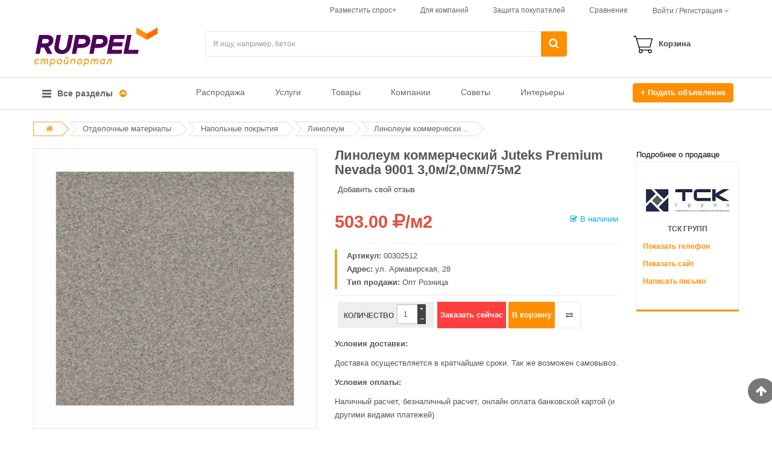

--- FILE ---
content_type: text/html; charset=UTF-8
request_url: https://ruppel.ru/product-809
body_size: 26387
content:


<!DOCTYPE html>
<html lang="ru">
    <head>

        <!--[if IE ]>
        <link rel="stylesheet" href="/css/reject.css" media="all" />
        <script src="/js/reject.min.js"
            data-text="К сожалению, браузер, который вы используете, устарел и не может правильно отобразить сайт. Загрузите любой из следующих браузеров:">
        </script>
        <![endif]-->

        <title>Купить Линолеум коммерческий Juteks Premium Nevada 9001 3,0м/2,0мм/75м2 оптом и в розницу по лучшей цене с доставкой на маркетплейсе Ruppel.ru</title>

        
            <!-- Basic page needs
	        ============================================ -->
            <meta charset="UTF-8">

            <!-- Mobile specific metas
            ============================================ -->
                        <meta name="viewport" content="initial-scale=1.0, width=device-width">
            <meta http-equiv="X-UA-Compatible" content="IE=edge" >

        
        
                
                
                <!-- SEO -->
            <meta name="author" content="JellyWeb (based on Magentech)">
            <meta name="robots" content="index, follow" />

                            <meta name="keywords" content="Линолеум коммерческий Juteks Premium Nevada 9001 3,0м/2,0мм/75м2 Екатеринбург цена купить оптом и в розницу с доставкой" />
            
                            <meta name="description" content="Маркетплейс Ruppel.ru – это удобный способ купить Линолеум коммерческий Juteks Premium Nevada 9001 3,0м/2,0мм/75м2. Отзывы, сравнение цен в Екатеринбурге." />
            

        


        
            <!-- Favicon
            ============================================ -->
                                                                    

            <link rel="icon" href="/image/ruppel/фавикон.png">


            <!-- Google web fonts
            ============================================ -->
                        <link rel="stylesheet" href="https://use.fontawesome.com/releases/v5.3.1/css/all.css" integrity="sha384-mzrmE5qonljUremFsqc01SB46JvROS7bZs3IO2EmfFsd15uHvIt+Y8vEf7N7fWAU" crossorigin="anonymous">

            <!-- Libs CSS
            ============================================ -->
            <link rel="stylesheet" href="/css/bootstrap/css/bootstrap.min.css" >
            <link href="/css/font-awesome/css/font-awesome.min.css" rel="stylesheet">
            <link href="/js/datetimepicker/bootstrap-datetimepicker.min.css" rel="stylesheet">
            <link href="/js/owl-carousel/owl.carousel.css" rel="stylesheet">
            <link href="/css/themecss/lib.css" rel="stylesheet">
            <link href="/js/jquery-ui/jquery-ui.min.css" rel="stylesheet">

            <link href="/css/fancybox/jquery.fancybox.css" rel="stylesheet">

            <!-- Theme CSS
            ============================================ -->
            <link href="/css/themecss/so_megamenu.css" rel="stylesheet">
            <link href="/css/themecss/so-categories.css" rel="stylesheet">
            <link href="/css/themecss/so-listing-tabs.css" rel="stylesheet">
            <!--<link href="/css/themecss/so-newletter-popup.css" rel="stylesheet">  conflict in iframe close button-->
            <link href="/css/themecss/just_purchased_notification.css" rel=stylesheet>

            <link href="/css/footer1.css" rel="stylesheet">
            <link href="/css/header3.css" rel="stylesheet">
            <link id="color_scheme" href="/css/home3.css" rel="stylesheet">
            <link href="/css/responsive.css" rel="stylesheet">

            <link href="/css/select2.min.css" rel="stylesheet" />

            <link href="/css/ruppel.css" rel="stylesheet">

            <link href="/css/style.css" rel="stylesheet">

        
    </head>

    <body id="Product" class="res layout-subpage layout-home3" itemscope itemtype="http://schema.org/WebPage">

        <div id="wrapper" class="wrapper-full">

                
<!-- Header Container  -->
<header id="header" class=" variantleft type_3">

    <!-- Header Top -->
    <div class="header-top">
	<div class="container">
		<div class="row">

			<!-- city -->
			<div class="header-top-left form-inline col-md-1 col-xs-1 compact-hidden hidden-sm hidden-xs">
				<div class="tabBlock hidden" id="TabBlock-cities">
						<span class="top-menu">Ваш город:&nbsp;</span>
						<div class="form-group cities-block">
							<form enctype="multipart/form-data" id="city">
								<a class="btn btn-xs dropdown-toggle" data-toggle="dropdown">
																			<span class="icon icon-credit "></span>Все города<span class="fa fa-angle-down"></span>
																	</a>
								<ul class="dropdown-menu btn-xs" id="city-name">
									<li> <a href="" onclick="changeCity('Все города')">Все города</a></li>
																														<li><a href="" onclick="changeCity($(this).text())"></a></li>
																					<li><a href="" onclick="changeCity($(this).text())">NxlOdSLDWFdQN</a></li>
																					<li><a href="" onclick="changeCity($(this).text())">rAjbEPvY</a></li>
																					<li><a href="" onclick="changeCity($(this).text())">Верхняя Пышма, пос. Красный</a></li>
																					<li><a href="" onclick="changeCity($(this).text())">Выберите метро</a></li>
																					<li><a href="" onclick="changeCity($(this).text())">Выборг</a></li>
																					<li><a href="" onclick="changeCity($(this).text())">г Екатеринбург</a></li>
																					<li><a href="" onclick="changeCity($(this).text())">г. Екатеринбург</a></li>
																					<li><a href="" onclick="changeCity($(this).text())">город Москва</a></li>
																					<li><a href="" onclick="changeCity($(this).text())">Екатеринбург</a></li>
																					<li><a href="" onclick="changeCity($(this).text())">Краснодар</a></li>
																					<li><a href="" onclick="changeCity($(this).text())">Луховицы</a></li>
																					<li><a href="" onclick="changeCity($(this).text())">Москва</a></li>
																					<li><a href="" onclick="changeCity($(this).text())">Омск</a></li>
																					<li><a href="" onclick="changeCity($(this).text())">Россия, Татарстан, Бугульма</a></li>
																					<li><a href="" onclick="changeCity($(this).text())">Санкт-Петербург</a></li>
																					<li><a href="" onclick="changeCity($(this).text())">Тольятти</a></li>
																					<li><a href="" onclick="changeCity($(this).text())">Тула</a></li>
																					<li><a href="" onclick="changeCity($(this).text())">Углич</a></li>
																					<li><a href="" onclick="changeCity($(this).text())">Уфа</a></li>
																					<li><a href="" onclick="changeCity($(this).text())">Энгельс</a></li>
																											</ul>
							</form>
						</div>
			   	</div>
			</div>

			<!-- compare and login-logout-reg -->
			<div class="header-top-right xcollapsed-block text-right col-md-11 col-xs-11">
								<div class="tabBlock" id="TabBlock-account">

					<ul class="top-link list-inline">

						<li class="hidden-xs">
                            							<a href="/markett" title="Разместить спрос" class="ruppel-iframe" data-fancybox-type="iframe"><span class="hidden-xs"></span><span>Разместить спрос+</span></a>
						</li>

						<li class="hidden-xs">
							<a href="/page-for_companies" title="Для компаний"><span class="hidden-xs"></span>Для компаний</a>
						</li>

						<li class="hidden-xs">
							<a href="/page-customer_protection" title="Защита покупателей"><span class="hidden-xs"></span>Защита покупателей</a>
						</li>

						<li class="checkout hidden-xs">
							<a href="/compare" title="Сравнение" id="compare-top" class="compare"><span class="hidden-xs"></span>Сравнение</a>
						</li>

						<li class="account btn-group" id="my_account">
															<a href="#" title="My Account" class="btn btn-xs dropdown-toggle" data-toggle="dropdown"> <span class="">Войти / Регистрация</span> <span class="fa fa-angle-down"></span></a>
								<ul class="dropdown-menu ">
									<li style="border-bottom: 1px solid lightgray;"><a href="/login"><i class="fa fa-pencil-square-o"></i> Войти</a></li>
									<li><a href="/reguser"><i class="fa fa-user"></i> Регистрация Покупателя</a></li>
									<li><a href="/regcompany"><i class="fa fa-building"></i> Регистрация Компании</a></li>
								</ul>
													</li>
					</ul>

				</div>
			</div>
		</div>
	</div>
</div>


    <!-- //Header Top -->

    <!-- Header center -->
    


<div class="header-center left hidden-sm hidden-xs">
	<div class="container">
		<div class="row">

																	
			<!-- Logo -->
			<div class="navbar-logo col-md-3 col-xs-12 hidden-sm hidden-xs">
				<a href="/">
					<img class="logo" src="/image/ruppel/Без имени-7 (1) (41).png" title="Ruppel | Руппель - сервис по продаже и покупке строительных товаров" alt="Ruppel | Руппель - сервис по продаже и покупке строительных товаров" />
				</a>
			</div>
			<!-- //end Logo -->

			<!-- Search -->
			<div id="sosearchpro" class="col-sm-6 search-pro compact-hidden hidden-sm hidden-xs">
				<form method="POST" action="/smartsearch" name="smartsearch" id="form_smartsearch">
					<div id="search0" class="search input-group">
						<input class="autosearch-input form-control" type="text" value="" size="50" autocomplete="off" placeholder="Я ищу, например, бетон" name="search" id="smartsearch">
													<div id="smartsearch_dropbox">
							</div>
												<span class="input-group-btn">
							<button type="submit" class="button-search btn btn-primary" name="submit_search"><i class="fa fa-search"></i></button>
						</span>
					</div>
					<input type="hidden" name="type" value="list">
									</form>

			</div>
			<!-- //end Search -->

			<!-- Secondary menu -->
			<div class="col-md-2 col-sm-5 col-xs-12 shopping_cart pull-right compact-hidden hidden-sm hidden-xs">
				<!--cart-->
								

<div id="cart" class=" btn-group btn-shopping-cart">
    <a data-loading-text="Loading..." class="top_cart dropdown-toggle" data-toggle="dropdown">
        <div class="shopcart">
            <span class="handle pull-left"></span>
                            <div style="height: 32px; padding: 10px 0">
                    <span class="title">Корзина</span>
                </div>
                    </div>
    </a>

    
</div>

				<!--//cart-->
			</div>
		</div>

	</div>
</div>
 
    <!-- //Header center -->

    <!-- Header Bottom -->
    


<div class="header-bottom">
	<div class="container">
		<div class="row">

			<!-- Sidebar menu-->
			
<div class="sidebar-menu col-md-2 col-xs-4">
    <div class="responsive so-megamenu ">
        <div class="so-vertical-menu no-gutter compact-hidden">
            <nav class="navbar-default">
                <div class="container-megamenu vertical">

                    <div id="menuHeading">
                        <div class="megamenuToogle-wrapper">
                            <div class="megamenuToogle-pattern">
                                <div class="container">
                                    <div>
                                        <span></span>
                                        <span></span>
                                        <span></span>
                                    </div>
                                    Все разделы
                                    <i class="fa pull-right arrow-circle fa-chevron-circle-up" style="color:#ff8f00; margin-top:4px"></i>
                                </div>
                            </div>
                        </div>
                    </div>

                    <div class="navbar-header" style="letter-spacing: -0.2em;">
                                                <button type="button" id="show-verticalmenu" data-toggle="collapse" class="navbar-toggle fa fa-bars"></button>
                        Все разделы
                    </div>

                    <div class="vertical-wrapper" >
                        <span id="remove-verticalmenu" class="fa fa-times"></span>
                        <div class="megamenu-pattern">
                            <div class="container" >
                                <ul class="megamenu" id="megamenu">

                                    
                                        <li class="item-vertical style1 with-sub-menu hover">
                                            <p class="close-menu"></p>

                                                                                        
                                                                                                                                                    
                                                <a href="/catalog-1" class="clearfix hidden-xs">
                                                    <span>Услуги</span>
                                                    <b class="caret"></b>
                                                </a>
                                                <a href="#" class="clearfix visible-xs">
                                                    <span>Услуги</span>
                                                    <b class="caret"></b>
                                                </a>

                                                <div class="sub-menu" data-subwidth="100" >
                                                    <div class="content" >
                                                        <div class="row">

                                                            <div class="col-sm-12">
                                                                <div class="row">

                                                                    <!-- submenu -->
                                                                    <div class="col-md-4 static-menu">
                                                                        <div class="menu">
                                                                                                                                                        <ul>
                                                                                <li>
                                                                                    
<a href="/catalog-9"  class="main-menu hidden-xs">Аренда спецтехники</a>
                                                                                        <a href="#"  class="main-menu visible-xs">Аренда спецтехники</a>

                                                                                                                                                                                    <ul>
                                                                                                                                                                                                    <li><a href="/catalog-10" >Аренда манипулятора</a></li>
                                                                                                                                                                                                    <li><a href="/catalog-13" >Аренда газели</a></li>
                                                                                                                                                                                                    <li><a href="/catalog-14" >Аренда бульдозера</a></li>
                                                                                                                                                                                                    <li><a href="/catalog-16" >Аренда экскаватора</a></li>
                                                                                                                                                                                                    <li><a href="/catalog-17" >Аренда автовышки</a></li>
                                                                                                                                                                                                    <li><a href="/catalog-20" >Аренда крана</a></li>
                                                                                                                                                                                                    <li><a href="/catalog-28" >Аренда погрузчика </a></li>
                                                                                                                                                                                                    <li><a href="/catalog-188" >Аренда трактора</a></li>
                                                                                                                                                                                                    <li><a href="/catalog-197" >Бурение скважин</a></li>
                                                                                                                                                                                                    <li><a href="/catalog-200" >Аренда грейдера</a></li>
                                                                                                                                                                                                    <li><a href="/catalog-201" >Аренда щетки</a></li>
                                                                                                                                                                                                    <li><a href="/catalog-202" >Аренда катка</a></li>
                                                                                                                                                                                                    <li><a href="/catalog-203" >Аренда трала</a></li>
                                                                                                                                                                                                    <li><a href="/catalog-204" >Аренда эвакуатора</a></li>
                                                                                                                                                                                                    <li><a href="/catalog-208" >Аренда грузовых автомобилей</a></li>
                                                                                                                                                                                                    <li><a href="/catalog-211" >Аренда полуприцепа</a></li>
                                                                                                                                                                                                    <li><a href="/catalog-212" >Аренда асфальтоукладчика</a></li>
                                                                                                                                                                                                    <li><a href="/catalog-213" >Аренда фреза</a></li>
                                                                                                                                                                                                    <li><a href="/catalog-214" >Аренда самосвала</a></li>
                                                                                                                                                                                                    <li><a href="/catalog-575" >Аренда ямобура</a></li>
                                                                                                                                                                                                    <li><a href="/catalog-920" >Аренда автобетононасоса</a></li>
                                                                                                                                                                                            </ul>
                                                                                        
                                                                                                                                                                                
                                                                                    
<a href="/catalog-85"  class="main-menu hidden-xs">Отделочные работы и ремонт</a>
                                                                                        <a href="#"  class="main-menu visible-xs">Отделочные работы и ремонт</a>

                                                                                                                                                                                    <ul>
                                                                                                                                                                                                    <li><a href="/catalog-94" >Ремонт квартир</a></li>
                                                                                                                                                                                                    <li><a href="/catalog-96" >Ремонт, отделка дома и дачи</a></li>
                                                                                                                                                                                                    <li><a href="/catalog-102" >Ремонт полов</a></li>
                                                                                                                                                                                                    <li><a href="/catalog-199" >Монтаж натяжных потолков</a></li>
                                                                                                                                                                                                    <li><a href="/catalog-209" >Отделка из камня </a></li>
                                                                                                                                                                                            </ul>
                                                                                        
                                                                                                                                                                                
                                                                                    
<a href="/catalog-118"  class="main-menu hidden-xs">Строительно-монтажные работы</a>
                                                                                        <a href="#"  class="main-menu visible-xs">Строительно-монтажные работы</a>

                                                                                                                                                                                    <ul>
                                                                                                                                                                                                    <li><a href="/catalog-120" >Кровельные работы</a></li>
                                                                                                                                                                                                    <li><a href="/catalog-122" >Фасадные работы</a></li>
                                                                                                                                                                                                    <li><a href="/catalog-129" >Бурение скважин</a></li>
                                                                                                                                                                                                    <li><a href="/catalog-263" >Монтаж перегородок </a></li>
                                                                                                                                                                                            </ul>
                                                                                        
                                                                                                                                                                                                                                                                                </li></ul>
                                                                                            </div></div>

                                                                                            <div class="col-md-4 static-menu">
                                                                                                <div class="menu">
                                                                                                    <ul><li>

                                                                                        
                                                                                    
<a href="/catalog-31"  class="main-menu hidden-xs">Аренда инструмента</a>
                                                                                        <a href="#"  class="main-menu visible-xs">Аренда инструмента</a>

                                                                                                                                                                                    <ul>
                                                                                                                                                                                                    <li><a href="/catalog-35" >Прокат перфоратора</a></li>
                                                                                                                                                                                                    <li><a href="/catalog-41" >Прокат дрели</a></li>
                                                                                                                                                                                                    <li><a href="/catalog-190" >Прокат болгарки</a></li>
                                                                                                                                                                                                    <li><a href="/catalog-239" >Прокат шруповерта</a></li>
                                                                                                                                                                                                    <li><a href="/catalog-241" >Прокат бензопилы</a></li>
                                                                                                                                                                                                    <li><a href="/catalog-242" >Аренда бензореза</a></li>
                                                                                                                                                                                                    <li><a href="/catalog-245" >Аренда вибратора глубины</a></li>
                                                                                                                                                                                                    <li><a href="/catalog-249" >Аренда дальномеров и нивелиров</a></li>
                                                                                                                                                                                                    <li><a href="/catalog-254" >Аренда триммера</a></li>
                                                                                                                                                                                                    <li><a href="/catalog-257" >Аренда штробореза</a></li>
                                                                                                                                                                                                    <li><a href="/catalog-260" >Аренда отбойного молотка</a></li>
                                                                                                                                                                                            </ul>
                                                                                        
                                                                                                                                                                                
                                                                                    
<a href="/catalog-71"  class="main-menu hidden-xs">Строительство</a>
                                                                                        <a href="#"  class="main-menu visible-xs">Строительство</a>

                                                                                                                                                                                    <ul>
                                                                                                                                                                                                    <li><a href="/catalog-72" >Строительство домов</a></li>
                                                                                                                                                                                                    <li><a href="/catalog-74" >Строительство бани</a></li>
                                                                                                                                                                                                    <li><a href="/catalog-79" >Промышленное строительство</a></li>
                                                                                                                                                                                            </ul>
                                                                                        
                                                                                                                                                                                
                                                                                    
<a href="/catalog-86"  class="main-menu hidden-xs">Благоустройство и озеленение</a>
                                                                                        <a href="#"  class="main-menu visible-xs">Благоустройство и озеленение</a>

                                                                                                                                                                                    <ul>
                                                                                                                                                                                                    <li><a href="/catalog-87" >Благоустройство территории</a></li>
                                                                                                                                                                                                    <li><a href="/catalog-88" >Озеленение</a></li>
                                                                                                                                                                                            </ul>
                                                                                        
                                                                                                                                                                                                                                                                                </li></ul>
                                                                                            </div></div>

                                                                                            <div class="col-md-4 static-menu">
                                                                                                <div class="menu">
                                                                                                    <ul><li>

                                                                                        
                                                                                    
<a href="/catalog-112"  class="main-menu hidden-xs">Оформление и дизайн</a>
                                                                                        <a href="#"  class="main-menu visible-xs">Оформление и дизайн</a>

                                                                                                                                                                                    <ul>
                                                                                                                                                                                                    <li><a href="/catalog-113" >Дизайн интерьера</a></li>
                                                                                                                                                                                                    <li><a href="/catalog-259" >Ландшафтный дизайн</a></li>
                                                                                                                                                                                            </ul>
                                                                                        
                                                                                                                                                                                
                                                                                    
<a href="/catalog-43"  class="main-menu hidden-xs">Оценка, кадастр, проектирование</a>
                                                                                        <a href="#"  class="main-menu visible-xs">Оценка, кадастр, проектирование</a>

                                                                                                                                                                                    <ul>
                                                                                                                                                                                                    <li><a href="/catalog-44" >Готовые проекты домов</a></li>
                                                                                                                                                                                                    <li><a href="/catalog-45" >Проектирование домов</a></li>
                                                                                                                                                                                                    <li><a href="/catalog-46" >Проектирование инженерных систем</a></li>
                                                                                                                                                                                                    <li><a href="/catalog-924" >Кадастровые работы </a></li>
                                                                                                                                                                                                    <li><a href="/catalog-925" >Геодезия</a></li>
                                                                                                                                                                                                    <li><a href="/catalog-926" >Оценочные работы </a></li>
                                                                                                                                                                                            </ul>
                                                                                        
                                                                                                                                                                                
                                                                                    
<a href="/catalog-889"  class="main-menu hidden-xs">Аренда оборудования</a>
                                                                                        <a href="#"  class="main-menu visible-xs">Аренда оборудования</a>

                                                                                                                                                                                    <ul>
                                                                                                                                                                                                    <li><a href="/catalog-890" >Аренда мотопомпы</a></li>
                                                                                                                                                                                                    <li><a href="/catalog-891" >Аренда мотобура</a></li>
                                                                                                                                                                                                    <li><a href="/catalog-892" >Аренда виброплиты</a></li>
                                                                                                                                                                                                    <li><a href="/catalog-893" >Аренда мотоблока</a></li>
                                                                                                                                                                                                    <li><a href="/catalog-894" >Аренда плиткореза</a></li>
                                                                                                                                                                                                    <li><a href="/catalog-895" >Аренда стремянки, вышки, туры</a></li>
                                                                                                                                                                                                    <li><a href="/catalog-896" >Аренда бетономешалки</a></li>
                                                                                                                                                                                                    <li><a href="/catalog-897" >Аренда бытовки</a></li>
                                                                                                                                                                                                    <li><a href="/catalog-898" >Аренда генератора</a></li>
                                                                                                                                                                                                    <li><a href="/catalog-899" >Аренда окрасочного оборудование</a></li>
                                                                                                                                                                                                    <li><a href="/catalog-900" >Аренда осушителя воздуха</a></li>
                                                                                                                                                                                                    <li><a href="/catalog-901" >Аренда пылесоса</a></li>
                                                                                                                                                                                                    <li><a href="/catalog-902" >Аренда теплопушки</a></li>
                                                                                                                                                                                                    <li><a href="/catalog-903" >Аренда трансформатора</a></li>
                                                                                                                                                                                                    <li><a href="/catalog-904" >Аренда швонарезчика</a></li>
                                                                                                                                                                                                    <li><a href="/catalog-905" >Аренда шлифовальной машины</a></li>
                                                                                                                                                                                                    <li><a href="/catalog-906" >Аренда затирочной машины</a></li>
                                                                                                                                                                                                    <li><a href="/catalog-907" >Аренда отбойного молотка</a></li>
                                                                                                                                                                                                    <li><a href="/catalog-908" >Аренда компрессора</a></li>
                                                                                                                                                                                                    <li><a href="/catalog-909" >Аренда пескодробеструйных аппаратов</a></li>
                                                                                                                                                                                                    <li><a href="/catalog-910" >Аренда сварочной техники</a></li>
                                                                                                                                                                                                    <li><a href="/catalog-1104" >Аренда самоходных подъемников</a></li>
                                                                                                                                                                                            </ul>
                                                                                        
                                                                                                                                                                                                                                                                                </li></ul>
                                                                                            </div></div>

                                                                                            <div class="col-md-4 static-menu">
                                                                                                <div class="menu">
                                                                                                    <ul><li>

                                                                                        
                                                                                                                                                                    </li>
                                                                            </ul>
                                                                        </div>
                                                                    </div>

                                                                    <!-- xs submenu -->
                                                                                                                                                                                                                                                                                                                                                                                                                                                                                                                                                                                                                                                                                                    
                                                                </div>
                                                            </div>
                                                        </div>
                                                    </div>
                                                </div>

                                            
                                        </li>
                                    
                                        <li class="item-vertical style1 with-sub-menu hover">
                                            <p class="close-menu"></p>

                                                                                        
                                                                                                                                                    
                                                <a href="/catalog-5" class="clearfix hidden-xs">
                                                    <span>Стройматериалы</span>
                                                    <b class="caret"></b>
                                                </a>
                                                <a href="#" class="clearfix visible-xs">
                                                    <span>Стройматериалы</span>
                                                    <b class="caret"></b>
                                                </a>

                                                <div class="sub-menu" data-subwidth="100" >
                                                    <div class="content" >
                                                        <div class="row">

                                                            <div class="col-sm-12">
                                                                <div class="row">

                                                                    <!-- submenu -->
                                                                    <div class="col-md-4 static-menu">
                                                                        <div class="menu">
                                                                                                                                                        <ul>
                                                                                <li>
                                                                                    
<a href="/catalog-145"  class="main-menu hidden-xs">Сыпучие материалы</a>
                                                                                        <a href="#"  class="main-menu visible-xs">Сыпучие материалы</a>

                                                                                                                                                                                    <ul>
                                                                                                                                                                                                    <li><a href="/catalog-266" >Щебень</a></li>
                                                                                                                                                                                                    <li><a href="/catalog-313" >Песок</a></li>
                                                                                                                                                                                                    <li><a href="/catalog-315" >Грунт</a></li>
                                                                                                                                                                                                    <li><a href="/catalog-316" >Отсев</a></li>
                                                                                                                                                                                                    <li><a href="/catalog-327" >Цемент</a></li>
                                                                                                                                                                                                    <li><a href="/catalog-519" >Скала</a></li>
                                                                                                                                                                                                    <li><a href="/catalog-520" >Дресва</a></li>
                                                                                                                                                                                                    <li><a href="/catalog-521" >Глина</a></li>
                                                                                                                                                                                                    <li><a href="/catalog-522" >Бой кирпича</a></li>
                                                                                                                                                                                                    <li><a href="/catalog-556" >Чернозем</a></li>
                                                                                                                                                                                                    <li><a href="/catalog-578" >Керамзит</a></li>
                                                                                                                                                                                            </ul>
                                                                                        
                                                                                                                                                                                
                                                                                    
<a href="/catalog-264"  class="main-menu hidden-xs">Кирпич, камень, блоки</a>
                                                                                        <a href="#"  class="main-menu visible-xs">Кирпич, камень, блоки</a>

                                                                                                                                                                                    <ul>
                                                                                                                                                                                                    <li><a href="/catalog-306" >Кирпич</a></li>
                                                                                                                                                                                                    <li><a href="/catalog-308" >Блоки строительные</a></li>
                                                                                                                                                                                                    <li><a href="/catalog-309" >Тротуарная плитка</a></li>
                                                                                                                                                                                                    <li><a href="/catalog-310" >Брусчатка</a></li>
                                                                                                                                                                                                    <li><a href="/catalog-312" >Природный камень</a></li>
                                                                                                                                                                                                    <li><a href="/catalog-918" >Искусственный и декоративный камень</a></li>
                                                                                                                                                                                                    <li><a href="/catalog-919" >Галька</a></li>
                                                                                                                                                                                            </ul>
                                                                                        
                                                                                                                                                                                
                                                                                    
<a href="/catalog-329"  class="main-menu hidden-xs">Сухие смеси</a>
                                                                                        <a href="#"  class="main-menu visible-xs">Сухие смеси</a>

                                                                                                                                                                                    <ul>
                                                                                                                                                                                                    <li><a href="/catalog-330" >Штукатурка</a></li>
                                                                                                                                                                                                    <li><a href="/catalog-331" >Шпаклевки</a></li>
                                                                                                                                                                                                    <li><a href="/catalog-333" >Затирки и расшивки</a></li>
                                                                                                                                                                                                    <li><a href="/catalog-351" >Кладочные и монтажные смеси</a></li>
                                                                                                                                                                                                    <li><a href="/catalog-576" >Клеевые смеси</a></li>
                                                                                                                                                                                                    <li><a href="/catalog-577" >Смеси для пола</a></li>
                                                                                                                                                                                            </ul>
                                                                                        
                                                                                                                                                                                                                                                                                </li></ul>
                                                                                            </div></div>

                                                                                            <div class="col-md-4 static-menu">
                                                                                                <div class="menu">
                                                                                                    <ul><li>

                                                                                        
                                                                                    
<a href="/catalog-339"  class="main-menu hidden-xs">Пиломатериалы</a>
                                                                                        <a href="#"  class="main-menu visible-xs">Пиломатериалы</a>

                                                                                                                                                                                    <ul>
                                                                                                                                                                                                    <li><a href="/catalog-340" >Доски</a></li>
                                                                                                                                                                                                    <li><a href="/catalog-341" >Вагонка</a></li>
                                                                                                                                                                                                    <li><a href="/catalog-342" >Брус</a></li>
                                                                                                                                                                                                    <li><a href="/catalog-343" >Евровагонка</a></li>
                                                                                                                                                                                                    <li><a href="/catalog-574" >Древесные отходы</a></li>
                                                                                                                                                                                            </ul>
                                                                                        
                                                                                                                                                                                
                                                                                    
<a href="/catalog-136"  class="main-menu hidden-xs">Бетон, ЖБИ</a>
                                                                                        <a href="#"  class="main-menu visible-xs">Бетон, ЖБИ</a>

                                                                                                                                                                                    <ul>
                                                                                                                                                                                                    <li><a href="/catalog-326" >Бетон</a></li>
                                                                                                                                                                                                    <li><a href="/catalog-319" >Плиты железобетонные</a></li>
                                                                                                                                                                                                    <li><a href="/catalog-322" >Сваи железобетонные</a></li>
                                                                                                                                                                                                    <li><a href="/catalog-320" >Лотки железобетонные</a></li>
                                                                                                                                                                                                    <li><a href="/catalog-555" >Кольца железобетонные</a></li>
                                                                                                                                                                                                    <li><a href="/catalog-557" >Бетонные заборы</a></li>
                                                                                                                                                                                                    <li><a href="/catalog-558" >Балки железобетонные</a></li>
                                                                                                                                                                                                    <li><a href="/catalog-559" >Железобетонный бордюрный камень</a></li>
                                                                                                                                                                                            </ul>
                                                                                        
                                                                                                                                                                                
                                                                                    
<a href="/catalog-579"  class="main-menu hidden-xs">Сетка</a>
                                                                                        <a href="#"  class="main-menu visible-xs">Сетка</a>

                                                                                                                                                                                    <ul>
                                                                                                                                                                                                    <li><a href="/catalog-580" >Сетка кладочная </a></li>
                                                                                                                                                                                                    <li><a href="/catalog-581" >Сетка стеклотканевая</a></li>
                                                                                                                                                                                                    <li><a href="/catalog-582" >Сетка рабица</a></li>
                                                                                                                                                                                                    <li><a href="/catalog-594" >Сетка ЦПВС</a></li>
                                                                                                                                                                                            </ul>
                                                                                        
                                                                                                                                                                                                                                                                                </li></ul>
                                                                                            </div></div>

                                                                                            <div class="col-md-4 static-menu">
                                                                                                <div class="menu">
                                                                                                    <ul><li>

                                                                                        
                                                                                    
<a href="/catalog-583"  class="main-menu hidden-xs">Листовые материалы</a>
                                                                                        <a href="#"  class="main-menu visible-xs">Листовые материалы</a>

                                                                                                                                                                                    <ul>
                                                                                                                                                                                                    <li><a href="/catalog-584" >ДВП, МДФ (древесноволокнистые плиты)</a></li>
                                                                                                                                                                                                    <li><a href="/catalog-585" >ДСП (древесно-стружечные плиты)</a></li>
                                                                                                                                                                                                    <li><a href="/catalog-586" >OSB (ориентированно-стружечные плиты)</a></li>
                                                                                                                                                                                                    <li><a href="/catalog-587" >ЦСП (цементно-стружечные плиты)</a></li>
                                                                                                                                                                                                    <li><a href="/catalog-588" >Аквапанель</a></li>
                                                                                                                                                                                                    <li><a href="/catalog-589" >Гипсоволокнистый лист</a></li>
                                                                                                                                                                                                    <li><a href="/catalog-590" >Гипсокартон</a></li>
                                                                                                                                                                                                    <li><a href="/catalog-591" >ПГП (Пазогребневые плиты)</a></li>
                                                                                                                                                                                                    <li><a href="/catalog-592" >Фанера</a></li>
                                                                                                                                                                                            </ul>
                                                                                        
                                                                                                                                                                                
                                                                                    
<a href="/catalog-595"  class="main-menu hidden-xs">Профиль и комплектующие</a>
                                                                                        <a href="#"  class="main-menu visible-xs">Профиль и комплектующие</a>

                                                                                                                                                                                    <ul>
                                                                                                                                                                                                    <li><a href="/catalog-596" >Профиль </a></li>
                                                                                                                                                                                                    <li><a href="/catalog-597" >Профиль для гипсокартона</a></li>
                                                                                                                                                                                                    <li><a href="/catalog-598" >Профиль углозащитный</a></li>
                                                                                                                                                                                                    <li><a href="/catalog-599" >Уголок ПВХ</a></li>
                                                                                                                                                                                                    <li><a href="/catalog-600" >Комплектующие к профилю</a></li>
                                                                                                                                                                                            </ul>
                                                                                        
                                                                                                                                                                                
                                                                                                                                                                    </li>
                                                                            </ul>
                                                                        </div>
                                                                    </div>

                                                                    <!-- xs submenu -->
                                                                                                                                                                                                                                                                                                                                                                                                                                                                                                                                                                                                                                                                                                    
                                                                </div>
                                                            </div>
                                                        </div>
                                                    </div>
                                                </div>

                                            
                                        </li>
                                    
                                        <li class="item-vertical style1 with-sub-menu hover">
                                            <p class="close-menu"></p>

                                                                                        
                                                                                                                                                    
                                                <a href="/catalog-148" class="clearfix hidden-xs">
                                                    <span>Окна, двери </span>
                                                    <b class="caret"></b>
                                                </a>
                                                <a href="#" class="clearfix visible-xs">
                                                    <span>Окна, двери </span>
                                                    <b class="caret"></b>
                                                </a>

                                                <div class="sub-menu" data-subwidth="100" >
                                                    <div class="content" >
                                                        <div class="row">

                                                            <div class="col-sm-12">
                                                                <div class="row">

                                                                    <!-- submenu -->
                                                                    <div class="col-md-4 static-menu">
                                                                        <div class="menu">
                                                                                                                                                        <ul>
                                                                                <li>
                                                                                    
<a href="/catalog-149"  class="main-menu hidden-xs">Окна</a>
                                                                                        <a href="#"  class="main-menu visible-xs">Окна</a>

                                                                                                                                                                                    <ul>
                                                                                                                                                                                                    <li><a href="/catalog-267" >Пластиковые окна</a></li>
                                                                                                                                                                                                    <li><a href="/catalog-268" >Деревянные окна</a></li>
                                                                                                                                                                                            </ul>
                                                                                        
                                                                                                                                                                                
                                                                                    
<a href="/catalog-150"  class="main-menu hidden-xs">Двери</a>
                                                                                        <a href="#"  class="main-menu visible-xs">Двери</a>

                                                                                                                                                                                    <ul>
                                                                                                                                                                                                    <li><a href="/catalog-273" >Входные двери</a></li>
                                                                                                                                                                                                    <li><a href="/catalog-274" >Противопожарные двери</a></li>
                                                                                                                                                                                                    <li><a href="/catalog-275" >Специальные двери</a></li>
                                                                                                                                                                                                    <li><a href="/catalog-518" >Двери деревянные</a></li>
                                                                                                                                                                                            </ul>
                                                                                        
                                                                                                                                                                                
                                                                                    
<a href="/catalog-205"  class="main-menu hidden-xs">Ворота</a>
                                                                                        <a href="#"  class="main-menu visible-xs">Ворота</a>

                                                                                                                                                                                    <ul>
                                                                                                                                                                                                    <li><a href="/catalog-915" >Ворота секционные</a></li>
                                                                                                                                                                                                    <li><a href="/catalog-278" >Ворота распашные</a></li>
                                                                                                                                                                                                    <li><a href="/catalog-911" >Ворота откатные</a></li>
                                                                                                                                                                                                    <li><a href="/catalog-523" >Ворота противопожарные</a></li>
                                                                                                                                                                                            </ul>
                                                                                        
                                                                                                                                                                                                                                                                                </li></ul>
                                                                                            </div></div>

                                                                                            <div class="col-md-4 static-menu">
                                                                                                <div class="menu">
                                                                                                    <ul><li>

                                                                                        
                                                                                    
<a href="/catalog-289"  class="main-menu hidden-xs">Стекло</a>
                                                                                        <a href="#"  class="main-menu visible-xs">Стекло</a>

                                                                                                                                                                                    <ul>
                                                                                                                                                                                                    <li><a href="/catalog-290" >Зеркала</a></li>
                                                                                                                                                                                            </ul>
                                                                                        
                                                                                                                                                                                
                                                                                    
<a href="/catalog-293"  class="main-menu hidden-xs">Люки</a>
                                                                                        <a href="#"  class="main-menu visible-xs">Люки</a>

                                                                                                                                                                                    <ul>
                                                                                                                                                                                                    <li><a href="/catalog-297" >Противопожарные люки</a></li>
                                                                                                                                                                                            </ul>
                                                                                        
                                                                                                                                                                                
                                                                                                                                                                    </li>
                                                                            </ul>
                                                                        </div>
                                                                    </div>

                                                                    <!-- xs submenu -->
                                                                                                                                                                                                                                                                                                                                                                                                                                                                                                                                                                                                                                                                                                    
                                                                </div>
                                                            </div>
                                                        </div>
                                                    </div>
                                                </div>

                                            
                                        </li>
                                    
                                        <li class="item-vertical style1 with-sub-menu hover">
                                            <p class="close-menu"></p>

                                                                                        
                                                                                                                                                    
                                                <a href="/catalog-153" class="clearfix hidden-xs">
                                                    <span>Отделочные материалы</span>
                                                    <b class="caret"></b>
                                                </a>
                                                <a href="#" class="clearfix visible-xs">
                                                    <span>Отделочные материалы</span>
                                                    <b class="caret"></b>
                                                </a>

                                                <div class="sub-menu" data-subwidth="100" >
                                                    <div class="content" >
                                                        <div class="row">

                                                            <div class="col-sm-12">
                                                                <div class="row">

                                                                    <!-- submenu -->
                                                                    <div class="col-md-4 static-menu">
                                                                        <div class="menu">
                                                                                                                                                        <ul>
                                                                                <li>
                                                                                    
<a href="/catalog-154"  class="main-menu hidden-xs">Лакокрасочные материалы</a>
                                                                                        <a href="#"  class="main-menu visible-xs">Лакокрасочные материалы</a>

                                                                                                                                                                                    <ul>
                                                                                                                                                                                                    <li><a href="/catalog-361" >Краски</a></li>
                                                                                                                                                                                                    <li><a href="/catalog-362" >Колеры и тонеры</a></li>
                                                                                                                                                                                                    <li><a href="/catalog-363" >Эмали</a></li>
                                                                                                                                                                                                    <li><a href="/catalog-365" >Растворители</a></li>
                                                                                                                                                                                                    <li><a href="/catalog-593" >Грунтовки </a></li>
                                                                                                                                                                                                    <li><a href="/catalog-631" >Клей ПВА</a></li>
                                                                                                                                                                                                    <li><a href="/catalog-632" >Деревозащитные составы</a></li>
                                                                                                                                                                                            </ul>
                                                                                        
                                                                                                                                                                                
                                                                                    
<a href="/catalog-156"  class="main-menu hidden-xs">Плитка, камни</a>
                                                                                        <a href="#"  class="main-menu visible-xs">Плитка, камни</a>

                                                                                                                                                                                    <ul>
                                                                                                                                                                                                    <li><a href="/catalog-366" >Плитка керамическая</a></li>
                                                                                                                                                                                                    <li><a href="/catalog-367" >Керамогранит</a></li>
                                                                                                                                                                                                    <li><a href="/catalog-601" >Профили окантовочные, крестики для плитки</a></li>
                                                                                                                                                                                            </ul>
                                                                                        
                                                                                                                                                                                
                                                                                    
<a href="/catalog-564"  class="main-menu hidden-xs">Деревянный погонаж</a>
                                                                                        <a href="#"  class="main-menu visible-xs">Деревянный погонаж</a>

                                                                                                                                                                                    <ul>
                                                                                                                                                                                                    <li><a href="/catalog-565" >Дверная коробка</a></li>
                                                                                                                                                                                                    <li><a href="/catalog-566" >Доска доборная</a></li>
                                                                                                                                                                                                    <li><a href="/catalog-567" >Плинтус деревянный</a></li>
                                                                                                                                                                                                    <li><a href="/catalog-568" >Уголок деревянный</a></li>
                                                                                                                                                                                                    <li><a href="/catalog-569" >Наличник деревянный</a></li>
                                                                                                                                                                                                    <li><a href="/catalog-570" >Перила деревянные</a></li>
                                                                                                                                                                                                    <li><a href="/catalog-571" >Планкен деревянный</a></li>
                                                                                                                                                                                                    <li><a href="/catalog-572" >Подрамник деревянный</a></li>
                                                                                                                                                                                                    <li><a href="/catalog-573" >Нащельник деревянный</a></li>
                                                                                                                                                                                            </ul>
                                                                                        
                                                                                                                                                                                                                                                                                </li></ul>
                                                                                            </div></div>

                                                                                            <div class="col-md-4 static-menu">
                                                                                                <div class="menu">
                                                                                                    <ul><li>

                                                                                        
                                                                                    
<a href="/catalog-602"  class="main-menu hidden-xs">Напольные покрытия</a>
                                                                                        <a href="#"  class="main-menu visible-xs">Напольные покрытия</a>

                                                                                                                                                                                    <ul>
                                                                                                                                                                                                    <li><a href="/catalog-603" >Линолеум</a></li>
                                                                                                                                                                                                    <li><a href="/catalog-604" >Ламинат</a></li>
                                                                                                                                                                                                    <li><a href="/catalog-605" >Декоративные порожки</a></li>
                                                                                                                                                                                                    <li><a href="/catalog-606" >Шнуры для сварки линолеума</a></li>
                                                                                                                                                                                                    <li><a href="/catalog-607" >Плинтус </a></li>
                                                                                                                                                                                            </ul>
                                                                                        
                                                                                                                                                                                
                                                                                    
<a href="/catalog-608"  class="main-menu hidden-xs">Потолки и потолочные системы</a>
                                                                                        <a href="#"  class="main-menu visible-xs">Потолки и потолочные системы</a>

                                                                                                                                                                                    <ul>
                                                                                                                                                                                                    <li><a href="/catalog-609" >Потолочные плиты</a></li>
                                                                                                                                                                                                    <li><a href="/catalog-610" >Подвесные потолки, системы</a></li>
                                                                                                                                                                                                    <li><a href="/catalog-611" >Комплектующие для потолков</a></li>
                                                                                                                                                                                            </ul>
                                                                                        
                                                                                                                                                                                
                                                                                    
<a href="/catalog-612"  class="main-menu hidden-xs">Панели стеновые</a>
                                                                                        <a href="#"  class="main-menu visible-xs">Панели стеновые</a>

                                                                                                                                                                                    <ul>
                                                                                                                                                                                                    <li><a href="/catalog-613" >Панели ПВХ</a></li>
                                                                                                                                                                                                    <li><a href="/catalog-614" >Панели МДФ</a></li>
                                                                                                                                                                                                    <li><a href="/catalog-615" >Комплектующие к панелям</a></li>
                                                                                                                                                                                                    <li><a href="/catalog-616" >Панели для откосов</a></li>
                                                                                                                                                                                            </ul>
                                                                                        
                                                                                                                                                                                                                                                                                </li></ul>
                                                                                            </div></div>

                                                                                            <div class="col-md-4 static-menu">
                                                                                                <div class="menu">
                                                                                                    <ul><li>

                                                                                        
                                                                                    
<a href="/catalog-617"  class="main-menu hidden-xs">Пены монтажные, герметики</a>
                                                                                        <a href="#"  class="main-menu visible-xs">Пены монтажные, герметики</a>

                                                                                                                                                                                    <ul>
                                                                                                                                                                                                    <li><a href="/catalog-618" >Герметики</a></li>
                                                                                                                                                                                                    <li><a href="/catalog-619" >Бытовые пены</a></li>
                                                                                                                                                                                                    <li><a href="/catalog-620" >Профессиональные пены</a></li>
                                                                                                                                                                                                    <li><a href="/catalog-621" >Уплотнители</a></li>
                                                                                                                                                                                                    <li><a href="/catalog-622" >Очистители</a></li>
                                                                                                                                                                                                    <li><a href="/catalog-623" >Пистолеты</a></li>
                                                                                                                                                                                            </ul>
                                                                                        
                                                                                                                                                                                
                                                                                    
<a href="/catalog-624"  class="main-menu hidden-xs">Обои</a>
                                                                                        <a href="#"  class="main-menu visible-xs">Обои</a>

                                                                                                                                                                                    <ul>
                                                                                                                                                                                                    <li><a href="/catalog-712" >Виниловые обои</a></li>
                                                                                                                                                                                                    <li><a href="/catalog-626" >Флизелиновые обои</a></li>
                                                                                                                                                                                                    <li><a href="/catalog-627" >Стеклообои</a></li>
                                                                                                                                                                                                    <li><a href="/catalog-628" >Обои под покраску</a></li>
                                                                                                                                                                                                    <li><a href="/catalog-713" >Бумажные обои</a></li>
                                                                                                                                                                                                    <li><a href="/catalog-714" >3D обои</a></li>
                                                                                                                                                                                                    <li><a href="/catalog-629" >Клей для обоев</a></li>
                                                                                                                                                                                            </ul>
                                                                                        
                                                                                                                                                                                
                                                                                                                                                                    </li>
                                                                            </ul>
                                                                        </div>
                                                                    </div>

                                                                    <!-- xs submenu -->
                                                                                                                                                                                                                                                                                                                                                                                                                                                                                                                                                                                                                                                                                                    
                                                                </div>
                                                            </div>
                                                        </div>
                                                    </div>
                                                </div>

                                            
                                        </li>
                                    
                                        <li class="item-vertical style1 with-sub-menu hover">
                                            <p class="close-menu"></p>

                                                                                        
                                                                                                                                                    
                                                <a href="/catalog-164" class="clearfix hidden-xs">
                                                    <span>Сантехника</span>
                                                    <b class="caret"></b>
                                                </a>
                                                <a href="#" class="clearfix visible-xs">
                                                    <span>Сантехника</span>
                                                    <b class="caret"></b>
                                                </a>

                                                <div class="sub-menu" data-subwidth="100" >
                                                    <div class="content" >
                                                        <div class="row">

                                                            <div class="col-sm-12">
                                                                <div class="row">

                                                                    <!-- submenu -->
                                                                    <div class="col-md-4 static-menu">
                                                                        <div class="menu">
                                                                                                                                                        <ul>
                                                                                <li>
                                                                                    
<a href="/catalog-481"  class="main-menu hidden-xs">Душевые уголки и кабины</a>
                                                                                        <a href="#"  class="main-menu visible-xs">Душевые уголки и кабины</a>

                                                                                                                                                                                    <ul>
                                                                                                                                                                                                    <li><a href="/catalog-482" >Душевые ограждения и уголки</a></li>
                                                                                                                                                                                                    <li><a href="/catalog-483" >Душевые кабины</a></li>
                                                                                                                                                                                                    <li><a href="/catalog-485" >Душевые поддоны</a></li>
                                                                                                                                                                                            </ul>
                                                                                        
                                                                                                                                                                                
                                                                                    
<a href="/catalog-486"  class="main-menu hidden-xs">Ванны</a>
                                                                                        <a href="#"  class="main-menu visible-xs">Ванны</a>

                                                                                                                                                                                    <ul>
                                                                                                                                                                                                    <li><a href="/catalog-487" >Акриловые ванны</a></li>
                                                                                                                                                                                                    <li><a href="/catalog-488" >Стальные ванны</a></li>
                                                                                                                                                                                                    <li><a href="/catalog-489" >Чугунные ванны</a></li>
                                                                                                                                                                                            </ul>
                                                                                        
                                                                                                                                                                                
                                                                                    
<a href="/catalog-1062"  class="main-menu hidden-xs">Смесители</a>
                                                                                        <a href="#"  class="main-menu visible-xs">Смесители</a>

                                                                                                                                                                                    <ul>
                                                                                                                                                                                                    <li><a href="/catalog-1063" >Смесители для ванны</a></li>
                                                                                                                                                                                                    <li><a href="/catalog-1064" >Смесители для кухни</a></li>
                                                                                                                                                                                                    <li><a href="/catalog-1065" >Смесители для раковины</a></li>
                                                                                                                                                                                                    <li><a href="/catalog-1066" >Смесители для биде</a></li>
                                                                                                                                                                                            </ul>
                                                                                        
                                                                                                                                                                                                                                                                                </li></ul>
                                                                                            </div></div>

                                                                                            <div class="col-md-4 static-menu">
                                                                                                <div class="menu">
                                                                                                    <ul><li>

                                                                                        
                                                                                    
<a href="/catalog-490"  class="main-menu hidden-xs">Полотенцосушители</a>
                                                                                        <a href="#"  class="main-menu visible-xs">Полотенцосушители</a>

                                                                                                                                                                                    <ul>
                                                                                                                                                                                                    <li><a href="/catalog-491" >Полотенцесушители</a></li>
                                                                                                                                                                                            </ul>
                                                                                        
                                                                                                                                                                                
                                                                                    
<a href="/catalog-499"  class="main-menu hidden-xs">Раковины, умывальники</a>
                                                                                        <a href="#"  class="main-menu visible-xs">Раковины, умывальники</a>

                                                                                                                                                                                    <ul>
                                                                                                                                                                                                    <li><a href="/catalog-770" >Смесители</a></li>
                                                                                                                                                                                            </ul>
                                                                                        
                                                                                                                                                                                
                                                                                    
<a href="/catalog-505"  class="main-menu hidden-xs">Санфаянс</a>
                                                                                        <a href="#"  class="main-menu visible-xs">Санфаянс</a>

                                                                                                                                                                                    <ul>
                                                                                                                                                                                                    <li><a href="/catalog-506" >Санфаянс</a></li>
                                                                                                                                                                                                    <li><a href="/catalog-507" >Биде</a></li>
                                                                                                                                                                                                    <li><a href="/catalog-771" >Инсталляции</a></li>
                                                                                                                                                                                            </ul>
                                                                                        
                                                                                                                                                                                                                                                                                </li></ul>
                                                                                            </div></div>

                                                                                            <div class="col-md-4 static-menu">
                                                                                                <div class="menu">
                                                                                                    <ul><li>

                                                                                        
                                                                                    
<a href="/catalog-511"  class="main-menu hidden-xs">Запчасти для сантехники</a>
                                                                                        <a href="#"  class="main-menu visible-xs">Запчасти для сантехники</a>

                                                                                        
                                                                                                                                                                                
                                                                                    
<a href="/catalog-807"  class="main-menu hidden-xs">Дополнительные товары</a>
                                                                                        <a href="#"  class="main-menu visible-xs">Дополнительные товары</a>

                                                                                                                                                                                    <ul>
                                                                                                                                                                                                    <li><a href="/catalog-816" >Емкости для воды</a></li>
                                                                                                                                                                                            </ul>
                                                                                        
                                                                                                                                                                                
                                                                                    
<a href="/catalog-1021"  class="main-menu hidden-xs">Трубы и фитинги</a>
                                                                                        <a href="#"  class="main-menu visible-xs">Трубы и фитинги</a>

                                                                                                                                                                                    <ul>
                                                                                                                                                                                                    <li><a href="/catalog-1022" >Фитинги</a></li>
                                                                                                                                                                                                    <li><a href="/catalog-1023" >Трубы</a></li>
                                                                                                                                                                                                    <li><a href="/catalog-1024" >Теплоизоляция для труб</a></li>
                                                                                                                                                                                                    <li><a href="/catalog-1025" >Трубы канализационные</a></li>
                                                                                                                                                                                                    <li><a href="/catalog-1026" >Хомуты, крепежи</a></li>
                                                                                                                                                                                                    <li><a href="/catalog-1027" >Сгоны, отводы, муфты черный металл</a></li>
                                                                                                                                                                                                    <li><a href="/catalog-1028" >Шланги</a></li>
                                                                                                                                                                                                    <li><a href="/catalog-1086" >Фитинги для полипропиленовых труб</a></li>
                                                                                                                                                                                                    <li><a href="/catalog-1088" >Фитинги для ПНД труб</a></li>
                                                                                                                                                                                                    <li><a href="/catalog-1091" >Фитинги резьбовые из латуни</a></li>
                                                                                                                                                                                                    <li><a href="/catalog-1092" >Фитинги пресс</a></li>
                                                                                                                                                                                            </ul>
                                                                                        
                                                                                                                                                                                                                                                                                </li></ul>
                                                                                            </div></div>

                                                                                            <div class="col-md-4 static-menu">
                                                                                                <div class="menu">
                                                                                                    <ul><li>

                                                                                        
                                                                                    
<a href="/catalog-1051"  class="main-menu hidden-xs">Канализация</a>
                                                                                        <a href="#"  class="main-menu visible-xs">Канализация</a>

                                                                                                                                                                                    <ul>
                                                                                                                                                                                                    <li><a href="/catalog-1052" >Сифоны, гофры</a></li>
                                                                                                                                                                                                    <li><a href="/catalog-1053" >Канализация</a></li>
                                                                                                                                                                                            </ul>
                                                                                        
                                                                                                                                                                                
                                                                                    
<a href="/catalog-1055"  class="main-menu hidden-xs">Мебель для ванной комнаты</a>
                                                                                        <a href="#"  class="main-menu visible-xs">Мебель для ванной комнаты</a>

                                                                                                                                                                                    <ul>
                                                                                                                                                                                                    <li><a href="/catalog-1056" >Тумбы с раковиной для ванной</a></li>
                                                                                                                                                                                                    <li><a href="/catalog-1057" >Зеркала для ванных комнат</a></li>
                                                                                                                                                                                                    <li><a href="/catalog-1059" >Пеналы для ванной комнаты</a></li>
                                                                                                                                                                                                    <li><a href="/catalog-1060" >Шкафы для ванны</a></li>
                                                                                                                                                                                            </ul>
                                                                                        
                                                                                                                                                                                
                                                                                    
<a href="/catalog-1029"  class="main-menu hidden-xs">Материалы для монтажа</a>
                                                                                        <a href="#"  class="main-menu visible-xs">Материалы для монтажа</a>

                                                                                                                                                                                    <ul>
                                                                                                                                                                                                    <li><a href="/catalog-1030" >Краны шаровые</a></li>
                                                                                                                                                                                                    <li><a href="/catalog-1031" >Коллекторы</a></li>
                                                                                                                                                                                                    <li><a href="/catalog-1036" >Обратные клапана</a></li>
                                                                                                                                                                                                    <li><a href="/catalog-1037" >Группа безопасности</a></li>
                                                                                                                                                                                            </ul>
                                                                                        
                                                                                                                                                                                                                                                                                </li></ul>
                                                                                            </div></div>

                                                                                            <div class="col-md-4 static-menu">
                                                                                                <div class="menu">
                                                                                                    <ul><li>

                                                                                        
                                                                                                                                                                    </li>
                                                                            </ul>
                                                                        </div>
                                                                    </div>

                                                                    <!-- xs submenu -->
                                                                                                                                                                                                                                                                                                                                                                                                                                                                                                                                                                                                                                                                                                    
                                                                </div>
                                                            </div>
                                                        </div>
                                                    </div>
                                                </div>

                                            
                                        </li>
                                    
                                        <li class="item-vertical style1 with-sub-menu hover">
                                            <p class="close-menu"></p>

                                                                                        
                                                                                                                                                    
                                                <a href="/catalog-421" class="clearfix hidden-xs">
                                                    <span>Отопление, водоснабжение</span>
                                                    <b class="caret"></b>
                                                </a>
                                                <a href="#" class="clearfix visible-xs">
                                                    <span>Отопление, водоснабжение</span>
                                                    <b class="caret"></b>
                                                </a>

                                                <div class="sub-menu" data-subwidth="100" >
                                                    <div class="content" >
                                                        <div class="row">

                                                            <div class="col-sm-12">
                                                                <div class="row">

                                                                    <!-- submenu -->
                                                                    <div class="col-md-4 static-menu">
                                                                        <div class="menu">
                                                                                                                                                        <ul>
                                                                                <li>
                                                                                    
<a href="/catalog-422"  class="main-menu hidden-xs">Котлы</a>
                                                                                        <a href="#"  class="main-menu visible-xs">Котлы</a>

                                                                                                                                                                                    <ul>
                                                                                                                                                                                                    <li><a href="/catalog-423" >Газовые котлы</a></li>
                                                                                                                                                                                                    <li><a href="/catalog-424" >Электрические котлы</a></li>
                                                                                                                                                                                                    <li><a href="/catalog-759" >Настенные газовые котлы</a></li>
                                                                                                                                                                                                    <li><a href="/catalog-791" >Котлы отопления</a></li>
                                                                                                                                                                                                    <li><a href="/catalog-823" >Комплектующие к котлам</a></li>
                                                                                                                                                                                            </ul>
                                                                                        
                                                                                                                                                                                
                                                                                    
<a href="/catalog-428"  class="main-menu hidden-xs">Радиаторы</a>
                                                                                        <a href="#"  class="main-menu visible-xs">Радиаторы</a>

                                                                                                                                                                                    <ul>
                                                                                                                                                                                                    <li><a href="/catalog-431" >Биметаллические радиаторы</a></li>
                                                                                                                                                                                                    <li><a href="/catalog-432" >Алюминиевые радиаторы	</a></li>
                                                                                                                                                                                                    <li><a href="/catalog-803" >Радиаторы</a></li>
                                                                                                                                                                                            </ul>
                                                                                        
                                                                                                                                                                                
                                                                                    
<a href="/catalog-760"  class="main-menu hidden-xs">Насосное оборудование</a>
                                                                                        <a href="#"  class="main-menu visible-xs">Насосное оборудование</a>

                                                                                                                                                                                    <ul>
                                                                                                                                                                                                    <li><a href="/catalog-761" >Циркуляционные насосы</a></li>
                                                                                                                                                                                                    <li><a href="/catalog-762" >Погружные насосы</a></li>
                                                                                                                                                                                                    <li><a href="/catalog-851" >Насосы</a></li>
                                                                                                                                                                                                    <li><a href="/catalog-989" >Насосная автоматика</a></li>
                                                                                                                                                                                            </ul>
                                                                                        
                                                                                                                                                                                                                                                                                </li></ul>
                                                                                            </div></div>

                                                                                            <div class="col-md-4 static-menu">
                                                                                                <div class="menu">
                                                                                                    <ul><li>

                                                                                        
                                                                                    
<a href="/catalog-763"  class="main-menu hidden-xs">Водонагреватели</a>
                                                                                        <a href="#"  class="main-menu visible-xs">Водонагреватели</a>

                                                                                                                                                                                    <ul>
                                                                                                                                                                                                    <li><a href="/catalog-764" >Накопительные водонагреватели</a></li>
                                                                                                                                                                                                    <li><a href="/catalog-765" >Газовые водонагреватели</a></li>
                                                                                                                                                                                                    <li><a href="/catalog-766" >Водонагреватели электрические</a></li>
                                                                                                                                                                                                    <li><a href="/catalog-800" >Водонагреватели</a></li>
                                                                                                                                                                                                    <li><a href="/catalog-971" >Расширительные баки</a></li>
                                                                                                                                                                                                    <li><a href="/catalog-1015" >Бойлеры косвенного нагрева</a></li>
                                                                                                                                                                                            </ul>
                                                                                        
                                                                                                                                                                                
                                                                                    
<a href="/catalog-767"  class="main-menu hidden-xs">Конвекторы</a>
                                                                                        <a href="#"  class="main-menu visible-xs">Конвекторы</a>

                                                                                                                                                                                    <ul>
                                                                                                                                                                                                    <li><a href="/catalog-768" >Электрические конвекторы</a></li>
                                                                                                                                                                                                    <li><a href="/catalog-769" >Газовые конвекторы</a></li>
                                                                                                                                                                                                    <li><a href="/catalog-965" >Внутрипольные конвекторы</a></li>
                                                                                                                                                                                            </ul>
                                                                                        
                                                                                                                                                                                
                                                                                    
<a href="/catalog-977"  class="main-menu hidden-xs">Теплоноситель</a>
                                                                                        <a href="#"  class="main-menu visible-xs">Теплоноситель</a>

                                                                                                                                                                                    <ul>
                                                                                                                                                                                                    <li><a href="/catalog-978" >Теплоноситель</a></li>
                                                                                                                                                                                            </ul>
                                                                                        
                                                                                                                                                                                                                                                                                </li></ul>
                                                                                            </div></div>

                                                                                            <div class="col-md-4 static-menu">
                                                                                                <div class="menu">
                                                                                                    <ul><li>

                                                                                        
                                                                                    
<a href="/catalog-1010"  class="main-menu hidden-xs">Прочее</a>
                                                                                        <a href="#"  class="main-menu visible-xs">Прочее</a>

                                                                                                                                                                                    <ul>
                                                                                                                                                                                                    <li><a href="/catalog-1014" >Оголовки скважинные</a></li>
                                                                                                                                                                                            </ul>
                                                                                        
                                                                                                                                                                                
                                                                                    
<a href="/catalog-1114"  class="main-menu hidden-xs">Канализация</a>
                                                                                        <a href="#"  class="main-menu visible-xs">Канализация</a>

                                                                                                                                                                                    <ul>
                                                                                                                                                                                                    <li><a href="/catalog-1115" >Очистные сооружения</a></li>
                                                                                                                                                                                                    <li><a href="/catalog-1116" >Водоочистное оборудование</a></li>
                                                                                                                                                                                            </ul>
                                                                                        
                                                                                                                                                                                
                                                                                                                                                                    </li>
                                                                            </ul>
                                                                        </div>
                                                                    </div>

                                                                    <!-- xs submenu -->
                                                                                                                                                                                                                                                                                                                                                                                                                                                                                                                                                                                                                                                                                                    
                                                                </div>
                                                            </div>
                                                        </div>
                                                    </div>
                                                </div>

                                            
                                        </li>
                                    
                                        <li class="item-vertical style1 with-sub-menu hover">
                                            <p class="close-menu"></p>

                                                                                        
                                                                                                                                                    
                                                <a href="/catalog-524" class="clearfix hidden-xs">
                                                    <span>Металл, металлопрокат</span>
                                                    <b class="caret"></b>
                                                </a>
                                                <a href="#" class="clearfix visible-xs">
                                                    <span>Металл, металлопрокат</span>
                                                    <b class="caret"></b>
                                                </a>

                                                <div class="sub-menu" data-subwidth="100" >
                                                    <div class="content" >
                                                        <div class="row">

                                                            <div class="col-sm-12">
                                                                <div class="row">

                                                                    <!-- submenu -->
                                                                    <div class="col-md-4 static-menu">
                                                                        <div class="menu">
                                                                                                                                                        <ul>
                                                                                <li>
                                                                                    
<a href="/catalog-525"  class="main-menu hidden-xs">Сортовой прокат</a>
                                                                                        <a href="#"  class="main-menu visible-xs">Сортовой прокат</a>

                                                                                                                                                                                    <ul>
                                                                                                                                                                                                    <li><a href="/catalog-526" >Арматура</a></li>
                                                                                                                                                                                                    <li><a href="/catalog-527" >Балка</a></li>
                                                                                                                                                                                                    <li><a href="/catalog-528" >Квадрат</a></li>
                                                                                                                                                                                                    <li><a href="/catalog-529" >Круг</a></li>
                                                                                                                                                                                                    <li><a href="/catalog-530" >Полоса</a></li>
                                                                                                                                                                                                    <li><a href="/catalog-531" >Угол</a></li>
                                                                                                                                                                                                    <li><a href="/catalog-532" >Швеллер</a></li>
                                                                                                                                                                                                    <li><a href="/catalog-533" >Шестигранник</a></li>
                                                                                                                                                                                                    <li><a href="/catalog-953" >Угол оцинкованный</a></li>
                                                                                                                                                                                            </ul>
                                                                                        
                                                                                                                                                                                
                                                                                    
<a href="/catalog-534"  class="main-menu hidden-xs">Листовой прокат</a>
                                                                                        <a href="#"  class="main-menu visible-xs">Листовой прокат</a>

                                                                                                                                                                                    <ul>
                                                                                                                                                                                                    <li><a href="/catalog-538" >Лист горячекатаный</a></li>
                                                                                                                                                                                                    <li><a href="/catalog-539" >Лист холоднокатаный</a></li>
                                                                                                                                                                                                    <li><a href="/catalog-540" >Лист оцинкованный</a></li>
                                                                                                                                                                                                    <li><a href="/catalog-541" >Лист рифленый</a></li>
                                                                                                                                                                                            </ul>
                                                                                        
                                                                                                                                                                                
                                                                                    
<a href="/catalog-535"  class="main-menu hidden-xs">Трубный прокат</a>
                                                                                        <a href="#"  class="main-menu visible-xs">Трубный прокат</a>

                                                                                                                                                                                    <ul>
                                                                                                                                                                                                    <li><a href="/catalog-542" >Труба</a></li>
                                                                                                                                                                                                    <li><a href="/catalog-543" >Труба холоднокатаная</a></li>
                                                                                                                                                                                                    <li><a href="/catalog-544" >Труба электросварная</a></li>
                                                                                                                                                                                                    <li><a href="/catalog-545" >Труба профильная</a></li>
                                                                                                                                                                                            </ul>
                                                                                        
                                                                                                                                                                                                                                                                                </li></ul>
                                                                                            </div></div>

                                                                                            <div class="col-md-4 static-menu">
                                                                                                <div class="menu">
                                                                                                    <ul><li>

                                                                                        
                                                                                    
<a href="/catalog-536"  class="main-menu hidden-xs">Цветной металлопрокат</a>
                                                                                        <a href="#"  class="main-menu visible-xs">Цветной металлопрокат</a>

                                                                                                                                                                                    <ul>
                                                                                                                                                                                                    <li><a href="/catalog-546" >Круг цветной</a></li>
                                                                                                                                                                                                    <li><a href="/catalog-547" >Лист цветной</a></li>
                                                                                                                                                                                                    <li><a href="/catalog-548" >Труба цветная</a></li>
                                                                                                                                                                                                    <li><a href="/catalog-549" >Шина</a></li>
                                                                                                                                                                                            </ul>
                                                                                        
                                                                                                                                                                                
                                                                                    
<a href="/catalog-537"  class="main-menu hidden-xs">Прочие</a>
                                                                                        <a href="#"  class="main-menu visible-xs">Прочие</a>

                                                                                                                                                                                    <ul>
                                                                                                                                                                                                    <li><a href="/catalog-550" >Сетка</a></li>
                                                                                                                                                                                                    <li><a href="/catalog-551" >Проволка</a></li>
                                                                                                                                                                                                    <li><a href="/catalog-552" >Люк канализационный</a></li>
                                                                                                                                                                                                    <li><a href="/catalog-553" >Отводы</a></li>
                                                                                                                                                                                            </ul>
                                                                                        
                                                                                                                                                                                
                                                                                                                                                                    </li>
                                                                            </ul>
                                                                        </div>
                                                                    </div>

                                                                    <!-- xs submenu -->
                                                                                                                                                                                                                                                                                                                                                                                                                                                                                                                                                                                                                                                                                                    
                                                                </div>
                                                            </div>
                                                        </div>
                                                    </div>
                                                </div>

                                            
                                        </li>
                                    
                                        <li class="item-vertical style1 with-sub-menu hover">
                                            <p class="close-menu"></p>

                                                                                        
                                                                                                                                                    
                                                <a href="/catalog-633" class="clearfix hidden-xs">
                                                    <span>Инструмент</span>
                                                    <b class="caret"></b>
                                                </a>
                                                <a href="#" class="clearfix visible-xs">
                                                    <span>Инструмент</span>
                                                    <b class="caret"></b>
                                                </a>

                                                <div class="sub-menu" data-subwidth="100" >
                                                    <div class="content" >
                                                        <div class="row">

                                                            <div class="col-sm-12">
                                                                <div class="row">

                                                                    <!-- submenu -->
                                                                    <div class="col-md-4 static-menu">
                                                                        <div class="menu">
                                                                                                                                                        <ul>
                                                                                <li>
                                                                                    
<a href="/catalog-634"  class="main-menu hidden-xs">Электроинструмент</a>
                                                                                        <a href="#"  class="main-menu visible-xs">Электроинструмент</a>

                                                                                                                                                                                    <ul>
                                                                                                                                                                                                    <li><a href="/catalog-635" >Перфоратор</a></li>
                                                                                                                                                                                                    <li><a href="/catalog-636" >Дрель</a></li>
                                                                                                                                                                                                    <li><a href="/catalog-637" >Шлифовальная машина</a></li>
                                                                                                                                                                                                    <li><a href="/catalog-638" >Лобзик</a></li>
                                                                                                                                                                                            </ul>
                                                                                        
                                                                                                                                                                                
                                                                                    
<a href="/catalog-639"  class="main-menu hidden-xs">Строительное оборудование</a>
                                                                                        <a href="#"  class="main-menu visible-xs">Строительное оборудование</a>

                                                                                                                                                                                    <ul>
                                                                                                                                                                                                    <li><a href="/catalog-640" >Тепловые пушки</a></li>
                                                                                                                                                                                                    <li><a href="/catalog-1008" >Гидроаккумуляторы</a></li>
                                                                                                                                                                                            </ul>
                                                                                        
                                                                                                                                                                                
                                                                                    
<a href="/catalog-641"  class="main-menu hidden-xs">Ленты</a>
                                                                                        <a href="#"  class="main-menu visible-xs">Ленты</a>

                                                                                                                                                                                    <ul>
                                                                                                                                                                                                    <li><a href="/catalog-642" >Изолента бытовая</a></li>
                                                                                                                                                                                                    <li><a href="/catalog-643" >Лента сигнальная </a></li>
                                                                                                                                                                                                    <li><a href="/catalog-644" >Лента уплотнительная </a></li>
                                                                                                                                                                                                    <li><a href="/catalog-645" >Лента молярная</a></li>
                                                                                                                                                                                            </ul>
                                                                                        
                                                                                                                                                                                                                                                                                </li></ul>
                                                                                            </div></div>

                                                                                            <div class="col-md-4 static-menu">
                                                                                                <div class="menu">
                                                                                                    <ul><li>

                                                                                        
                                                                                    
<a href="/catalog-655"  class="main-menu hidden-xs">Измерительный инструмент</a>
                                                                                        <a href="#"  class="main-menu visible-xs">Измерительный инструмент</a>

                                                                                                                                                                                    <ul>
                                                                                                                                                                                                    <li><a href="/catalog-656" >Рулетки</a></li>
                                                                                                                                                                                                    <li><a href="/catalog-657" >Уровни и отвесы</a></li>
                                                                                                                                                                                                    <li><a href="/catalog-659" >Линейки, угольники и штангенциркули</a></li>
                                                                                                                                                                                            </ul>
                                                                                        
                                                                                                                                                                                
                                                                                    
<a href="/catalog-666"  class="main-menu hidden-xs">Ударный и рычажной инструмент</a>
                                                                                        <a href="#"  class="main-menu visible-xs">Ударный и рычажной инструмент</a>

                                                                                                                                                                                    <ul>
                                                                                                                                                                                                    <li><a href="/catalog-667" >Молоток</a></li>
                                                                                                                                                                                                    <li><a href="/catalog-668" >Лом и гвоздодер</a></li>
                                                                                                                                                                                                    <li><a href="/catalog-669" >Кувалда</a></li>
                                                                                                                                                                                                    <li><a href="/catalog-670" >Киянка</a></li>
                                                                                                                                                                                                    <li><a href="/catalog-671" >Топор</a></li>
                                                                                                                                                                                            </ul>
                                                                                        
                                                                                                                                                                                
                                                                                    
<a href="/catalog-672"  class="main-menu hidden-xs">Ключи, отвертки</a>
                                                                                        <a href="#"  class="main-menu visible-xs">Ключи, отвертки</a>

                                                                                                                                                                                    <ul>
                                                                                                                                                                                                    <li><a href="/catalog-674" >Отвертки</a></li>
                                                                                                                                                                                            </ul>
                                                                                        
                                                                                                                                                                                                                                                                                </li></ul>
                                                                                            </div></div>

                                                                                            <div class="col-md-4 static-menu">
                                                                                                <div class="menu">
                                                                                                    <ul><li>

                                                                                        
                                                                                    
<a href="/catalog-675"  class="main-menu hidden-xs">Зажимной инструмент</a>
                                                                                        <a href="#"  class="main-menu visible-xs">Зажимной инструмент</a>

                                                                                                                                                                                    <ul>
                                                                                                                                                                                                    <li><a href="/catalog-676" >Кусачки</a></li>
                                                                                                                                                                                                    <li><a href="/catalog-677" >Плоскогубцы</a></li>
                                                                                                                                                                                            </ul>
                                                                                        
                                                                                                                                                                                
                                                                                    
<a href="/catalog-678"  class="main-menu hidden-xs">Режущий инструмент</a>
                                                                                        <a href="#"  class="main-menu visible-xs">Режущий инструмент</a>

                                                                                                                                                                                    <ul>
                                                                                                                                                                                                    <li><a href="/catalog-679" >Плиткорез</a></li>
                                                                                                                                                                                                    <li><a href="/catalog-680" >Нож</a></li>
                                                                                                                                                                                                    <li><a href="/catalog-681" >Ножовка</a></li>
                                                                                                                                                                                                    <li><a href="/catalog-682" >Ножницы</a></li>
                                                                                                                                                                                                    <li><a href="/catalog-683" >Пила</a></li>
                                                                                                                                                                                            </ul>
                                                                                        
                                                                                                                                                                                
                                                                                    
<a href="/catalog-684"  class="main-menu hidden-xs">Малярный инструмент</a>
                                                                                        <a href="#"  class="main-menu visible-xs">Малярный инструмент</a>

                                                                                                                                                                                    <ul>
                                                                                                                                                                                                    <li><a href="/catalog-685" >Валик</a></li>
                                                                                                                                                                                                    <li><a href="/catalog-686" >Ванночка</a></li>
                                                                                                                                                                                                    <li><a href="/catalog-687" >Кисть</a></li>
                                                                                                                                                                                            </ul>
                                                                                        
                                                                                                                                                                                                                                                                                </li></ul>
                                                                                            </div></div>

                                                                                            <div class="col-md-4 static-menu">
                                                                                                <div class="menu">
                                                                                                    <ul><li>

                                                                                        
                                                                                    
<a href="/catalog-688"  class="main-menu hidden-xs">Монтажный инструмент</a>
                                                                                        <a href="#"  class="main-menu visible-xs">Монтажный инструмент</a>

                                                                                                                                                                                    <ul>
                                                                                                                                                                                                    <li><a href="/catalog-689" >Степлер</a></li>
                                                                                                                                                                                                    <li><a href="/catalog-690" >Скобы</a></li>
                                                                                                                                                                                            </ul>
                                                                                        
                                                                                                                                                                                
                                                                                    
<a href="/catalog-691"  class="main-menu hidden-xs">Штукатурный инструмент</a>
                                                                                        <a href="#"  class="main-menu visible-xs">Штукатурный инструмент</a>

                                                                                                                                                                                    <ul>
                                                                                                                                                                                                    <li><a href="/catalog-692" >Правило</a></li>
                                                                                                                                                                                                    <li><a href="/catalog-693" >Шпатель</a></li>
                                                                                                                                                                                                    <li><a href="/catalog-694" >Кельма</a></li>
                                                                                                                                                                                                    <li><a href="/catalog-695" >Терка</a></li>
                                                                                                                                                                                            </ul>
                                                                                        
                                                                                                                                                                                
                                                                                    
<a href="/catalog-696"  class="main-menu hidden-xs">Сварочное оборудование</a>
                                                                                        <a href="#"  class="main-menu visible-xs">Сварочное оборудование</a>

                                                                                                                                                                                    <ul>
                                                                                                                                                                                                    <li><a href="/catalog-697" >Электроды</a></li>
                                                                                                                                                                                            </ul>
                                                                                        
                                                                                                                                                                                                                                                                                </li></ul>
                                                                                            </div></div>

                                                                                            <div class="col-md-4 static-menu">
                                                                                                <div class="menu">
                                                                                                    <ul><li>

                                                                                        
                                                                                    
<a href="/catalog-699"  class="main-menu hidden-xs">Средства защиты труда</a>
                                                                                        <a href="#"  class="main-menu visible-xs">Средства защиты труда</a>

                                                                                                                                                                                    <ul>
                                                                                                                                                                                                    <li><a href="/catalog-700" >Маски</a></li>
                                                                                                                                                                                                    <li><a href="/catalog-701" >Перчатки</a></li>
                                                                                                                                                                                                    <li><a href="/catalog-702" >Распиратор</a></li>
                                                                                                                                                                                                    <li><a href="/catalog-703" >Очки защитные</a></li>
                                                                                                                                                                                                    <li><a href="/catalog-704" >Каска</a></li>
                                                                                                                                                                                            </ul>
                                                                                        
                                                                                                                                                                                
                                                                                                                                                                    </li>
                                                                            </ul>
                                                                        </div>
                                                                    </div>

                                                                    <!-- xs submenu -->
                                                                                                                                                                                                                                                                                                                                                                                                                                                                                                                                                                                                                                                                                                    
                                                                </div>
                                                            </div>
                                                        </div>
                                                    </div>
                                                </div>

                                            
                                        </li>
                                    
                                        <li class="item-vertical style1 with-sub-menu hover">
                                            <p class="close-menu"></p>

                                                                                        
                                                                                                                                                    
                                                <a href="/catalog-718" class="clearfix hidden-xs">
                                                    <span>Сад и дом</span>
                                                    <b class="caret"></b>
                                                </a>
                                                <a href="#" class="clearfix visible-xs">
                                                    <span>Сад и дом</span>
                                                    <b class="caret"></b>
                                                </a>

                                                <div class="sub-menu" data-subwidth="100" >
                                                    <div class="content" >
                                                        <div class="row">

                                                            <div class="col-sm-12">
                                                                <div class="row">

                                                                    <!-- submenu -->
                                                                    <div class="col-md-4 static-menu">
                                                                        <div class="menu">
                                                                                                                                                        <ul>
                                                                                <li>
                                                                                    
<a href="/catalog-853"  class="main-menu hidden-xs">Хозяйственные товары</a>
                                                                                        <a href="#"  class="main-menu visible-xs">Хозяйственные товары</a>

                                                                                                                                                                                    <ul>
                                                                                                                                                                                                    <li><a href="/catalog-854" >Бытовая химия </a></li>
                                                                                                                                                                                            </ul>
                                                                                        
                                                                                                                                                                                
                                                                                    
<a href="/catalog-1117"  class="main-menu hidden-xs">Садовый инструмент</a>
                                                                                        <a href="#"  class="main-menu visible-xs">Садовый инструмент</a>

                                                                                                                                                                                    <ul>
                                                                                                                                                                                                    <li><a href="/catalog-1118" >Лопаты</a></li>
                                                                                                                                                                                            </ul>
                                                                                        
                                                                                                                                                                                
                                                                                                                                                                    </li>
                                                                            </ul>
                                                                        </div>
                                                                    </div>

                                                                    <!-- xs submenu -->
                                                                                                                                                                                                                                                                                                                                                                                                                                                                                                                                                                                                                                                                                                    
                                                                </div>
                                                            </div>
                                                        </div>
                                                    </div>
                                                </div>

                                            
                                        </li>
                                    
                                        <li class="item-vertical style1 with-sub-menu hover">
                                            <p class="close-menu"></p>

                                                                                        
                                                                                                                                                    
                                                <a href="/catalog-719" class="clearfix hidden-xs">
                                                    <span>Кровля, фасад</span>
                                                    <b class="caret"></b>
                                                </a>
                                                <a href="#" class="clearfix visible-xs">
                                                    <span>Кровля, фасад</span>
                                                    <b class="caret"></b>
                                                </a>

                                                <div class="sub-menu" data-subwidth="100" >
                                                    <div class="content" >
                                                        <div class="row">

                                                            <div class="col-sm-12">
                                                                <div class="row">

                                                                    <!-- submenu -->
                                                                    <div class="col-md-4 static-menu">
                                                                        <div class="menu">
                                                                                                                                                        <ul>
                                                                                <li>
                                                                                    
<a href="/catalog-720"  class="main-menu hidden-xs">Кровля</a>
                                                                                        <a href="#"  class="main-menu visible-xs">Кровля</a>

                                                                                                                                                                                    <ul>
                                                                                                                                                                                                    <li><a href="/catalog-725" >Металлочерепица</a></li>
                                                                                                                                                                                                    <li><a href="/catalog-726" >Гибкая черепицы</a></li>
                                                                                                                                                                                                    <li><a href="/catalog-727" >Ондулин</a></li>
                                                                                                                                                                                                    <li><a href="/catalog-728" >Профнастил</a></li>
                                                                                                                                                                                            </ul>
                                                                                        
                                                                                                                                                                                
                                                                                    
<a href="/catalog-721"  class="main-menu hidden-xs">Забор, Ограждения, Калитки</a>
                                                                                        <a href="#"  class="main-menu visible-xs">Забор, Ограждения, Калитки</a>

                                                                                                                                                                                    <ul>
                                                                                                                                                                                                    <li><a href="/catalog-757" >Профнастил для забора</a></li>
                                                                                                                                                                                                    <li><a href="/catalog-758" >3D Забор СЕТКА</a></li>
                                                                                                                                                                                            </ul>
                                                                                        
                                                                                                                                                                                
                                                                                    
<a href="/catalog-722"  class="main-menu hidden-xs">Фасад, Терраса</a>
                                                                                        <a href="#"  class="main-menu visible-xs">Фасад, Терраса</a>

                                                                                                                                                                                    <ul>
                                                                                                                                                                                                    <li><a href="/catalog-917" >Фасадная плитка</a></li>
                                                                                                                                                                                                    <li><a href="/catalog-921" >Фасадные панели</a></li>
                                                                                                                                                                                                    <li><a href="/catalog-922" >Фасадная доска</a></li>
                                                                                                                                                                                            </ul>
                                                                                        
                                                                                                                                                                                                                                                                                </li></ul>
                                                                                            </div></div>

                                                                                            <div class="col-md-4 static-menu">
                                                                                                <div class="menu">
                                                                                                    <ul><li>

                                                                                        
                                                                                    
<a href="/catalog-723"  class="main-menu hidden-xs">Элементы кровли</a>
                                                                                        <a href="#"  class="main-menu visible-xs">Элементы кровли</a>

                                                                                                                                                                                    <ul>
                                                                                                                                                                                                    <li><a href="/catalog-749" >Элементы безопасности кровли</a></li>
                                                                                                                                                                                                    <li><a href="/catalog-750" >Отделочные элементы кровли</a></li>
                                                                                                                                                                                                    <li><a href="/catalog-751" >Мансардные окна</a></li>
                                                                                                                                                                                            </ul>
                                                                                        
                                                                                                                                                                                
                                                                                    
<a href="/catalog-729"  class="main-menu hidden-xs">Водосточные системы</a>
                                                                                        <a href="#"  class="main-menu visible-xs">Водосточные системы</a>

                                                                                                                                                                                    <ul>
                                                                                                                                                                                                    <li><a href="/catalog-736" >Желоб водосточный</a></li>
                                                                                                                                                                                                    <li><a href="/catalog-737" >Колено трубы</a></li>
                                                                                                                                                                                                    <li><a href="/catalog-738" >Держатель желоба</a></li>
                                                                                                                                                                                                    <li><a href="/catalog-739" >Соединитель желоба</a></li>
                                                                                                                                                                                                    <li><a href="/catalog-740" >Держатель трубы</a></li>
                                                                                                                                                                                                    <li><a href="/catalog-741" >Труба водосточная</a></li>
                                                                                                                                                                                                    <li><a href="/catalog-742" >Воронка</a></li>
                                                                                                                                                                                            </ul>
                                                                                        
                                                                                                                                                                                
                                                                                    
<a href="/catalog-730"  class="main-menu hidden-xs">Теплоизоляция</a>
                                                                                        <a href="#"  class="main-menu visible-xs">Теплоизоляция</a>

                                                                                                                                                                                    <ul>
                                                                                                                                                                                                    <li><a href="/catalog-734" >Изоляционные пленки</a></li>
                                                                                                                                                                                                    <li><a href="/catalog-735" >Теплоизоляционные плиты</a></li>
                                                                                                                                                                                            </ul>
                                                                                        
                                                                                                                                                                                                                                                                                </li></ul>
                                                                                            </div></div>

                                                                                            <div class="col-md-4 static-menu">
                                                                                                <div class="menu">
                                                                                                    <ul><li>

                                                                                        
                                                                                    
<a href="/catalog-731"  class="main-menu hidden-xs">Сайдинг</a>
                                                                                        <a href="#"  class="main-menu visible-xs">Сайдинг</a>

                                                                                                                                                                                    <ul>
                                                                                                                                                                                                    <li><a href="/catalog-732" >Металлический сайдинг</a></li>
                                                                                                                                                                                                    <li><a href="/catalog-733" >Виниловый сайдинг</a></li>
                                                                                                                                                                                            </ul>
                                                                                        
                                                                                                                                                                                
                                                                                    
<a href="/catalog-912"  class="main-menu hidden-xs">Навесы, Козырьки</a>
                                                                                        <a href="#"  class="main-menu visible-xs">Навесы, Козырьки</a>

                                                                                                                                                                                    <ul>
                                                                                                                                                                                                    <li><a href="/catalog-913" >Навесы</a></li>
                                                                                                                                                                                                    <li><a href="/catalog-914" >Козырьки</a></li>
                                                                                                                                                                                            </ul>
                                                                                        
                                                                                                                                                                                
                                                                                                                                                                    </li>
                                                                            </ul>
                                                                        </div>
                                                                    </div>

                                                                    <!-- xs submenu -->
                                                                                                                                                                                                                                                                                                                                                                                                                                                                                                                                                                                                                                                                                                    
                                                                </div>
                                                            </div>
                                                        </div>
                                                    </div>
                                                </div>

                                            
                                        </li>
                                    
                                                                                                                                                        
                                </ul>
                            </div>
                        </div>
                    </div>
                </div>
            </nav>
        </div>
    </div>

</div>





																				
			<!-- //Sidebar menu-->

			<!-- Main menu -->
			

<div class="megamenu-hori header-bottom-right col-md-8 col-sm-6 hidden-xs">
    <div class="responsive so-megamenu align-center">
        <nav class="navbar-default">
            <div class="container-megamenu  horizontal">
                <div class="megamenu-wrapper">
                    <span id="remove-megamenu" class="fa fa-times"></span>
                    <div class="megamenu-pattern">
                        <div class="container">
                            <ul class="megamenu " data-transition="slide" data-animationtime="250">

                                
                                    <li class="with-sub-menu hover" style="margin: 0 20px 0 0">
                                        <p class="close-menu"></p>

                                                                                                                            
                                        <a href="/allsale" class="clearfix">
                                            <strong>Распродажа</strong>
                                        </a>

                                                                            </li>

                                
                                    <li class="with-sub-menu hover" style="margin: 0 20px 0 0">
                                        <p class="close-menu"></p>

                                                                                                                            
                                        <a href="/catalog-1" class="clearfix">
                                            <strong>Услуги</strong>
                                        </a>

                                                                            </li>

                                
                                    <li class="with-sub-menu hover" style="margin: 0 20px 0 0">
                                        <p class="close-menu"></p>

                                                                                                                            
                                        <a href="/catalog-2" class="clearfix">
                                            <strong>Товары</strong>
                                        </a>

                                                                            </li>

                                
                                    <li class="with-sub-menu hover" style="margin: 0 20px 0 0">
                                        <p class="close-menu"></p>

                                                                                                                            
                                        <a href="/ncompanies" class="clearfix">
                                            <strong>Компании</strong>
                                        </a>

                                                                            </li>

                                
                                    <li class="with-sub-menu hover" style="margin: 0 20px 0 0">
                                        <p class="close-menu"></p>

                                                                                                                            
                                        <a href="/advices" class="clearfix">
                                            <strong>Советы</strong>
                                        </a>

                                                                            </li>

                                
                                    <li class="with-sub-menu hover" style="margin: 0 20px 0 0">
                                        <p class="close-menu"></p>

                                                                                                                            
                                        <a href="/interiors" class="clearfix">
                                            <strong>Интерьеры</strong>
                                        </a>

                                                                            </li>

                                
                            </ul>
                        </div>
                    </div>
                </div>

            </div>
        </nav>
    </div>
</div>
			<!-- //end Main menu -->

			<!-- Notice -->
			<div class="col-md-2 hidden-sm hidden-xs">
                <div class="notice-block">
                     					<a class="btn btn-default btn-notice" id="submit_advertisement" data-toggle="modal" data-target="#modalDeclaration">+ Подать объявление</a>
                </div>
			</div>
			<!-- // Notice -->

			<!-- logo and bascket for xs -->
			<div class="col-xs-4 hidden-md hidden-sm hidden-lg">

																						
				<a href="/">
					<img class="img-responsive" src="/image/ruppel/Без имени-7 (1) (41).png" title="Ruppel | Руппель - сервис по продаже и покупке строительных товаров" alt="Ruppel | Руппель - сервис по продаже и покупке строительных товаров" />
				</a>
			</div>

			<div class="col-xs-4 hidden-md hidden-sm hidden-lg shopping_cart text-right">
				<!--cart-->
				
<div class='shopcarticon' id="shopcart_widget">
                <div class='count'>0</div>
        <i class="fas fa-shopping-cart" aria-hidden="true"></i>
    </div>

				<!--//cart-->
			</div>

			<!-- // logo and bascket for xs -->

		</div>
	</div>

</div>

 
    <!-- //Header Bottom -->

</header>

            
    <!-- Main container -->
    <div class="main-container container">

        
                                        
                <ul class="breadcrumb">
                                                                        <li><a href="/"><i class="fa fa-home"></i></a></li>
                                                                                                <li><a href="/catalog-153">Отделочные материалы</a></li>
                                                                                                <li><a href="/catalog-602">Напольные покрытия</a></li>
                                                                                                <li><a href="/catalog-603">Линолеум</a></li>
                                                                                                <li><a href="#">Линолеум коммерчески...</a></li>
                                                            </ul>
            
        
        <div class="row">
            <!--Middle Part Start-->
            <div id="content" class="col-md-12 col-sm-12">

                <div class="product-view row">
                    <div class="left-content-product col-lg-10 col-xs-12">
                        <div class="row">

                            <div class="content-product-left class-honizol col-sm-6 col-xs-12">

                                <div class="largeimg">
                                    <img class="productimage" id="productimage"
                                         src="/image/products/0/5c839ef0988d4.jpg"
                                         title="Линолеум коммерческий Juteks Premium Nevada 9001 3,0м/2,0мм/75м2" alt="Линолеум коммерческий Juteks Premium Nevada 9001 3,0м/2,0мм/75м2">
                                </div>

                                
                                <div class=""></div>

                                                                                                    
                                <div id="thumb-slider" class="owl-theme owl-loaded owl-drag full_slider hidden">

                                                                            <a data-index="0" class="img thumbnail" data-image="/image/products/0/5c839ef0988d4.jpg" title="Линолеум коммерческий Juteks Premium Nevada 9001 3,0м/2,0мм/75м2">
                                            <img src="/image/products/0/5c839ef0988d4.jpg" title="Линолеум коммерческий Juteks Premium Nevada 9001 3,0м/2,0мм/75м2" alt="Линолеум коммерческий Juteks Premium Nevada 9001 3,0м/2,0мм/75м2" >
                                        </a>
                                                                            <a data-index="1" class="img thumbnail" data-image="/image/noimage/noproduct.png" title="Линолеум коммерческий Juteks Premium Nevada 9001 3,0м/2,0мм/75м2">
                                            <img src="/image/noimage/noproduct.png" title="Линолеум коммерческий Juteks Premium Nevada 9001 3,0м/2,0мм/75м2" alt="Линолеум коммерческий Juteks Premium Nevada 9001 3,0м/2,0мм/75м2" >
                                        </a>
                                                                            <a data-index="2" class="img thumbnail" data-image="/image/noimage/noproduct.png" title="Линолеум коммерческий Juteks Premium Nevada 9001 3,0м/2,0мм/75м2">
                                            <img src="/image/noimage/noproduct.png" title="Линолеум коммерческий Juteks Premium Nevada 9001 3,0м/2,0мм/75м2" alt="Линолеум коммерческий Juteks Premium Nevada 9001 3,0м/2,0мм/75м2" >
                                        </a>
                                                                            <a data-index="3" class="img thumbnail" data-image="/image/noimage/noproduct.png" title="Линолеум коммерческий Juteks Premium Nevada 9001 3,0м/2,0мм/75м2">
                                            <img src="/image/noimage/noproduct.png" title="Линолеум коммерческий Juteks Premium Nevada 9001 3,0м/2,0мм/75м2" alt="Линолеум коммерческий Juteks Premium Nevada 9001 3,0м/2,0мм/75м2" >
                                        </a>
                                    
                                </div>

                            </div>

                            <div class="content-product-right col-sm-6 col-xs-12">
                                <div class="title-product">
                                    <h1>Линолеум коммерческий Juteks Premium Nevada 9001 3,0м/2,0мм/75м2</h1>
                                </div>

                                <!-- Review -->
                                <div class="box-review form-group">
                                                                        <a class="write_review_button" href="" onclick="$('a[href=\'#tab-review\']').trigger('click'); return false;">Добавить свой отзыв</a>

                                    <!-- timer -->
                                                                    </div>

                                <!-- discount & promo -->
                                <div class="info-block">
                                    
                                                                    </div>

                                <!-- Price & stock -->
                                <div class="product-label form-group">
                                    <div class="product_page_price price" itemprop="offerDetails" itemscope="" itemtype="http://schema.org/Offer">
                                        <span class="price-new" itemprop="price">503.00  <i class="fa fa-ruble"></i>/м2</span>
                                                                            </div>
                                    <div class="stock"><span class="status-stock">В наличии</span></div>
                                </div>

                                <!-- descr -->
                                <div class="product-box-desc">
                                    <div class="inner-box-desc">
                                                                                                                                                                <div class="model"><span>Артикул:</span> 00302512</div>
                                        <div class="model"><span>Адрес:</span> ул. Армавирская, 28 </div>
                                        <div class="model"><span>Тип продажи:</span>
                                             Опт                                              Розница                                         </div>

                                    </div>
                                </div>

                                <div id="product">

                                    <!-- cart, wish, compare -->

                                    <div class="form-group box-info-product visible-lg visible-md">
                                        <div class="option quantity">
                                            <div class="input-group quantity-control">
                                                <label style="font-weight: bold">КОЛИЧЕСТВО</label>

                                                <input class="form-control" type="text" id="quantity" name="quantity" value="1">
                                                <span class="input-group-addon product_quantity_down">−</span>
                                                <span class="input-group-addon product_quantity_up">+</span>

                                                <input type="hidden" id="product_id" name="product_id" value="809">
                                            </div>
                                        </div>

                                        <div class="cart">
                                                                                            <input type="button" class="btn btn-order-now" value="Заказать сейчас" data-toggle="tooltip" data-original-title="Заказать сейчас"
                                                onclick="cart.ordernow('809', $('#quantity').val(),'','2');">
                                                <input type="button" class="btn btn-cart" data-toggle="tooltip" title="" value="В корзину" data-loading-text="Loading..." id="button-cart"
                                                onclick="cart.add('809', $('#quantity').val(),'', '2');" data-original-title="В корзину">
                                                                                    </div>

                                        <div class="add-to-links wish_comp">

                                            
                                            <a class="btn-compare" data-toggle="tooltip" title=""
                                               onclick="compare.add('809','image/products/0/5c839ef0988d4.jpg','Линолеум коммерческий Juteks Premium Nevada 9001 3,0м/2,0мм/75м2',2 );" data-original-title="Добавить к сравнению"><i class="fa fa-exchange"></i>
                                            </a>

                                        </div>
                                    </div>

                                    <div class="form-group box-info-product visible-sm visible-xs">
                                        <div class="option quantity">
                                            <div class="input-group quantity-control">
                                                <label style="font-weight: bold">КОЛИЧЕСТВО</label>

                                                <input class="form-control" type="text" id="quantity" name="quantity" value="1">
                                                <span class="input-group-addon product_quantity_down">−</span>
                                                <span class="input-group-addon product_quantity_up">+</span>

                                                <input type="hidden" id="product_id" name="product_id" value="809">
                                            </div>
                                        </div>

                                        <div class="cart">
                                            <input type="button" class="btn btn-order-now" value="Заказать" data-toggle="tooltip" data-original-title="Заказать сейчас"
                                            onclick="cart.ordernow('809', $('#quantity').val(),'','2');">
                                            <input type="button" class="btn btn-cart" data-toggle="tooltip" title="" value="В корзину" data-loading-text="Loading..." id="button-cart"
                                            onclick="cart.add('809', $('#quantity').val(),'', '2');" data-original-title="В корзину">
                                        </div>
                                    </div>


                                    <!-- delivery & stock -->
                                    <div class="description item-desc">
                                                                                                                        <p><strong>Условия доставки: </strong></p>
                                        <p>Доставка осуществляется в кратчайшие сроки. Так же возможен самовывоз.</p>
                                        <p><strong>Условия оплаты: </strong></p>
                                        <p>Наличный расчет, безналичный расчет, онлайн оплата банковской картой (и другими видами платежей) </p>
                                    </div>


                                </div>
                                <!-- end box info product -->

                            </div>
                        </div>
                    </div>


                    <!-- Right section: Company and product -->
                    <section class="col-lg-2 hidden-sm hidden-md hidden-xs slider-products">
                        <h4 class="hide">ТСК ГРУПП</h4>
                        <div class="module col-sm-12 four-block">
                            <div class="modcontent clearfix">

                                                                <div class="policy-detail companyinfo">
                                    <a style="color: black;" href="/company-66">Подробнее о продавце</a>
                                    <div class="banner-policy" style="background-color: #ffffff; border: 1px solid #ececec">
                                        <!-- Compani info -->
                                        <div class="policy policy1">
                                            <img class="img-responsive" src="/image/companies/5ecf65fa47efe.webp" alt="ТСК ГРУПП" />
                                            <p class="text-center"><strong>ТСК ГРУПП</strong></p>
                                                                                        <p class="text-bold">
                                                <span id="phonepicker" class="phoneinfo" onclick="showphoneinfo(66,809,2);">Показать телефон</span>
                                                <span id="phoneinfo">8 (800) 550-03-51</span>
                                            </p>
                                                                                                                                                                                                                                                                                <p class="text-bold">
                                                <span id="webpicker" class="webinfo" onclick="showwebinfo(66,809,2);">Показать сайт</span>
                                                <span id="webinfo">
                                                                                                            <a href="https://www.etsk.ru/" target="_blank">https://www.etsk.ru/</a>
                                                                                                    </span>
                                            </p>
                                            <p class="text-bold">
                                                <a id="emailing" href="mailto:pas@etsk.ru">Написать письмо</a>
                                            </p>

                                            
                                        </div>
                                    </div>
                                </div>

                                                                
                                    
                                
                            </div>
                        </div>
                    </section>

                </div>

                <!-- Product Tabs -->
                <div class="producttab ">
                    <div class="tabsslider  vertical-tabs col-xs-12">
                        <ul class="nav nav-tabs col-lg-2 col-sm-3">

                                                                                        <li class="active"><a data-toggle="tab" href="#tab-descr">Описание</a></li>
                                                            
                            
                            
                                                                                        <li class="item_nonactive"><a data-toggle="tab" href="#tab-review">Отзывы </a></li>
                            
                        </ul>

                        <div class="tab-content col-lg-10 col-sm-9 col-xs-12">

                            <div id="tab-descr" class="tab-pane fade active in" style="word-wrap: break-word">
                                <p>Линолеум Ютекс Премиум (Juteks Premium)&mdash; это новая коллекция коммерческого напольного покрытия с защитным слоем, толщиной 0,70 мм и поверхностным тиснением. Данное покрытие имеет высокую устойчивость к истиранию и воздействию роликов. Идеально подойдёт для монтажа в помещениях с повышенной проходимостью людей.&nbsp;<br />
Производство: Россия</p>

<p>Технические характеристики</p>

<p>Классификация&nbsp;&nbsp;34/43<br />
Общая толщина, мм&nbsp;&nbsp; 2,0<br />
Толщина защитного слоя, мм&nbsp;&nbsp;0,7<br />
Общий вес, гр/м2&nbsp;&nbsp;2500<br />
Ширина рулона, м&nbsp;&nbsp;2/3/4<br />
Длина рулона&nbsp;&nbsp;18-20<br />
Цветоустойчивость&nbsp;&nbsp;6/7<br />
Термоустойчивость м2К/W&nbsp;&nbsp; ISO 8302&nbsp;&nbsp;0.030</p>

<p>Пожарно-технические характеристики<br />
1.Группа воспламеняемости&nbsp;&nbsp;ГОСТ 30402-96&nbsp;&nbsp;B 2<br />
2.Группа распространения пламени&nbsp;&nbsp;ГОСТ 51032-97&nbsp;&nbsp;РП 1<br />
3.Группа дымообразования&nbsp;&nbsp;ГОСТ 12,1,044-89&nbsp;&nbsp;Д 2<br />
4.Класс токсичности&nbsp;&nbsp;ГОСТ 12,1,044-89&nbsp;&nbsp;Т 2</p>
                            </div>

                            <div id="tab-features" class="tab-pane fade">

                                <h3 class="hidden">Характеристики:</h3>
                                <table class="table table-bordered">
                                    <thead>
                                    <tr>
                                        <th>Наименование</th>
                                        <th>Значение</th>
                                    </tr>
                                    </thead>
                                    <tbody>
                                                                                    <tr>
                                                <td colspan="2">Нет характеристик</td>
                                            </tr>
                                                                            </tbody>
                                </table>

                                                                                                                                                                                                                  
                            </div>

                            <div id="tab-manual" class="tab-pane fade" style="word-wrap: break-word">
                                
                            </div>

                            <div id="tab-advise" class="tab-pane fade">
                                <h3 class="custom-color">Советы</h3>
                            </div>


                                                            <div id="tab-review" class="tab-pane fade">
                                                            <form>

                                    
                                    <h2 id="review-title">Оставить отзыв</h2>
                                    <div class="contacts-form">
                                        <div class="form-group"> <span class="icon icon-user"></span>
                                            <input id="review-fromname" type="text" required name="name" class="form-control" placeholder="Ваше имя" onblur="if (this.value == '') {this.value = 'Ваше имя';}" onfocus="if(this.value == 'Ваше имя') {this.value = '';}">
                                        </div>
                                        <div class="form-group"> <span class="icon icon-bubbles-2"></span>
                                            <textarea id="reviev-text" required class="form-control" placeholder="Отзыв" name="text" onblur="if (this.value == '') {this.value = 'Ваш отзыв';}" onfocus="if(this.value == 'Ваш отзыв') {this.value = '';}"></textarea>
                                        </div>

                                                                                    <span id="review-attens" style="font-size: 11px;">
                                                <span class="text-danger">Внимание:</span>
                                                Пожалуйста, войдите или зарегистрируйтесь, чтобы оставить отзыв и оценку.
                                            </span>
                                        
                                        <div class="form-group">
                                            <b>Оценка</b>&nbsp;<span>Плохо</span>&nbsp;
                                            <input type="radio" name="rating" value="1"> &nbsp;
                                            <input type="radio" name="rating" value="2"> &nbsp;
                                            <input type="radio" name="rating" value="3"> &nbsp;
                                            <input type="radio" name="rating" value="4"> &nbsp;
                                            <input type="radio" name="rating" value="5" checked> &nbsp;
                                            <span>Хорошо</span>
                                        </div>
                                        <div class="buttons clearfix">
                                            <a id="button-review" class="btn buttonGray disabled">Сохранить</a>
                                        </div>
                                    </div>

                                </form>
                            </div>

                        </div>
                    </div>
                </div>
                <!-- //Product Tabs -->

            </div>

            <!--Middle Part End-->
        </div>

        <!-- Related Products -->
                                            
<!-- Recommended Products -->

	
	<div class="module tab-slider titleLine">
				<h3 class="modtitle">Похожие товары</h3>
		<div id="so_listing_tabs_1" class="so-listing-tabs first-load module">
			<div class="loadeding"></div>
			<div class="ltabs-wrap">
				<div class="ltabs-tabs-container"
					 data-rtl="yes"
					 data-delay="300"
					 data-duration="600"
					 data-effect="starwars"
					 data-ajaxurl=""
					 data-type_source="0"
					 data-lg="4"
					 data-md="3"
					 data-sm="2"
					 data-xs="1"
					 data-margin="30">
					<!--Begin Tabs-->
					<div class="ltabs-tabs-wrap">

						<span class="ltabs-tab-selected hidden">Линолеум</span>
						<span class="ltabs-tab-arrow hidden">▼</span>

						<div class="item-sub-cat">
							<ul class="ltabs-tabs cf">

								                                
								<li class="ltabs-tab tab-sel hidden"
									data-category-id="0"
									data-active-content=".items-category-0">
									<span class="ltabs-tab-label">Рекомендованные товары</span>
								</li>

							</ul>
						</div>
					</div>
					<!-- End Tabs-->
				</div>

				<div class="ltabs-items-container">

					<!--Begin Items-->

                    
					<div class="ltabs-items ltabs-items-selected items-category-0 grid" data-total="10">
						<div class="ltabs-items-inner ltabs-slider">

																							
								<div class="ltabs-item product-layout">
									
        


        

    
        
    

    <div class="product-item-container" id="recom-id-816">

        <div class="left-block">

            
            <div class="caption text-right toStringDiv">
                <h4><a href="/company-66">ТСК ГРУПП</a> </h4>
            </div>

            <div class="product-image-container second_img">
                <img data-src="/image/products/0/5c83a3e37e988.jpg"  src="/image/products/0/5c83a3e37e988.jpg" alt="Линолеум полуком. Juteks Respect Vero 3361 3,0м/2,2мм/90м НАРЕЗКА" class="img-responsive" />
                            </div>

            <!--Sale Label-->
            
            <!--New Label-->
            
                                            </div>

        
        <div class="right-block">
            <div class="caption">
                

                <div class="toStringDiv">
                    <h4>
                        <a href="/product-816">Линолеум полуком. Juteks Respect Vero 3361 3,0м/2,...</a>
                    </h4>
                </div>

                <!-- descr -->
                <div class="">

                    <div class="product-box-desc">
                        <div class="inner-box-desc">
                                                                                    <div>Доставка:
                                 Есть                             </div>
                            <div>
                                 Опт                                  Розница                                                             </div>

                        </div>
                    </div>

                </div>

                <div>
                    <div class="price" style="margin: 10px 0 0 0">
                        <div style="float: left">

                                                                                                                        
                            <span class="price-new">440.00 <i class="fa fa-ruble"></i>/м2 </span>
                        </div>
                    </div>

                    
                </div>

                <div class="description item-desc hidden" style="padding: 0 0 0 10px;">
                    <p>Описание товара     «Респект» — это полукоммерческое напольное покрытие эконом-класса, прочное к воздействию абразии и его рекомендуется укладывать в помещениях со средней нагрузкой, например в офисах.
Область применения    Офисные и жилые помещения с умеренной нагрузкой на пол.
Порядок выполнения работ материалом    Укладка </p>
                </div>

            </div>

            <div class="button-group">
                <div style="float: left">
                                            <button class="addToCart" type="button" data-toggle="tooltip" title="Заказать" onclick="cart.add('816', '1','recom',2);"><i class="fa fa-shopping-cart"></i> <span class="">Заказать</span></button>
                                    </div>
                <div style="float: right" class="hidden-xs hidden-sm hidden-md">
                                                                                    <button class="compare" type="button" data-toggle="tooltip" title="Сравнить" onclick="compare.add('816','image/products/0/5c83a3e37e988.jpg','Линолеум полуком. Juteks Respect Vero 3361 3,0м/2,2мм/90м НАРЕЗКА',2);"><i class="fa fa-align-left fa-rotate-270"></i></button>
                </div>
            </div>
        </div>
        <!-- right block -->
    </div>
								</div>

																							
								<div class="ltabs-item product-layout">
									
        


        

    
        
    

    <div class="product-item-container" id="recom-id-807">

        <div class="left-block">

            
            <div class="caption text-right toStringDiv">
                <h4><a href="/company-66">ТСК ГРУПП</a> </h4>
            </div>

            <div class="product-image-container second_img">
                <img data-src="/image/products/0/5c839e3ea5924.jpg"  src="/image/products/0/5c839e3ea5924.jpg" alt="Линолеум полуком. Juteks Respect Dalton 1002 4м/2,2мм/120м2" class="img-responsive" />
                            </div>

            <!--Sale Label-->
            
            <!--New Label-->
            
                                            </div>

        
        <div class="right-block">
            <div class="caption">
                

                <div class="toStringDiv">
                    <h4>
                        <a href="/product-807">Линолеум полуком. Juteks Respect Dalton 1002 4м/2,...</a>
                    </h4>
                </div>

                <!-- descr -->
                <div class="">

                    <div class="product-box-desc">
                        <div class="inner-box-desc">
                                                                                    <div>Доставка:
                                 Есть                             </div>
                            <div>
                                 Опт                                  Розница                                                             </div>

                        </div>
                    </div>

                </div>

                <div>
                    <div class="price" style="margin: 10px 0 0 0">
                        <div style="float: left">

                                                                                                                        
                            <span class="price-new">430.00 <i class="fa fa-ruble"></i>/м2 </span>
                        </div>
                    </div>

                    
                </div>

                <div class="description item-desc hidden" style="padding: 0 0 0 10px;">
                    <p>Описание товара     «Респект» — это полукоммерческое напольное покрытие эконом-класса, прочное к воздействию абразии и его рекомендуется укладывать в помещениях со средней нагрузкой, например в офисах.
Область применения    Офисные и жилые помещения с умеренной нагрузкой на пол.
Порядок выполнения работ материалом    Укладка </p>
                </div>

            </div>

            <div class="button-group">
                <div style="float: left">
                                            <button class="addToCart" type="button" data-toggle="tooltip" title="Заказать" onclick="cart.add('807', '1','recom',2);"><i class="fa fa-shopping-cart"></i> <span class="">Заказать</span></button>
                                    </div>
                <div style="float: right" class="hidden-xs hidden-sm hidden-md">
                                                                                    <button class="compare" type="button" data-toggle="tooltip" title="Сравнить" onclick="compare.add('807','image/products/0/5c839e3ea5924.jpg','Линолеум полуком. Juteks Respect Dalton 1002 4м/2,2мм/120м2',2);"><i class="fa fa-align-left fa-rotate-270"></i></button>
                </div>
            </div>
        </div>
        <!-- right block -->
    </div>
								</div>

																							
								<div class="ltabs-item product-layout">
									
        


        

    
        
    

    <div class="product-item-container" id="recom-id-815">

        <div class="left-block">

            
            <div class="caption text-right toStringDiv">
                <h4><a href="/company-66">ТСК ГРУПП</a> </h4>
            </div>

            <div class="product-image-container second_img">
                <img data-src="/image/products/0/5c83a38d1c53c.jpg"  src="/image/products/0/5c83a38d1c53c.jpg" alt="Линолеум полуком. Juteks Respect Gala 3365 4,0м/2,2мм/120м" class="img-responsive" />
                            </div>

            <!--Sale Label-->
            
            <!--New Label-->
            
                                            </div>

        
        <div class="right-block">
            <div class="caption">
                

                <div class="toStringDiv">
                    <h4>
                        <a href="/product-815">Линолеум полуком. Juteks Respect Gala 3365 4,0м/2,...</a>
                    </h4>
                </div>

                <!-- descr -->
                <div class="">

                    <div class="product-box-desc">
                        <div class="inner-box-desc">
                                                                                    <div>Доставка:
                                 Есть                             </div>
                            <div>
                                 Опт                                  Розница                                                             </div>

                        </div>
                    </div>

                </div>

                <div>
                    <div class="price" style="margin: 10px 0 0 0">
                        <div style="float: left">

                                                                                                                        
                            <span class="price-new">365.00 <i class="fa fa-ruble"></i>/м2 </span>
                        </div>
                    </div>

                    
                </div>

                <div class="description item-desc hidden" style="padding: 0 0 0 10px;">
                    <p>Описание товара     «Респект» — это полукоммерческое напольное покрытие эконом-класса, прочное к воздействию абразии и его рекомендуется укладывать в помещениях со средней нагрузкой, например в офисах.
Область применения    Офисные и жилые помещения с умеренной нагрузкой на пол.
Порядок выполнения работ материалом    Укладка </p>
                </div>

            </div>

            <div class="button-group">
                <div style="float: left">
                                            <button class="addToCart" type="button" data-toggle="tooltip" title="Заказать" onclick="cart.add('815', '1','recom',2);"><i class="fa fa-shopping-cart"></i> <span class="">Заказать</span></button>
                                    </div>
                <div style="float: right" class="hidden-xs hidden-sm hidden-md">
                                                                                    <button class="compare" type="button" data-toggle="tooltip" title="Сравнить" onclick="compare.add('815','image/products/0/5c83a38d1c53c.jpg','Линолеум полуком. Juteks Respect Gala 3365 4,0м/2,2мм/120м',2);"><i class="fa fa-align-left fa-rotate-270"></i></button>
                </div>
            </div>
        </div>
        <!-- right block -->
    </div>
								</div>

																							
								<div class="ltabs-item product-layout">
									
        


        

    
        
    

    <div class="product-item-container" id="recom-id-810">

        <div class="left-block">

            
            <div class="caption text-right toStringDiv">
                <h4><a href="/company-66">ТСК ГРУПП</a> </h4>
            </div>

            <div class="product-image-container second_img">
                <img data-src="/image/products/0/5c839fb8ed545.jpg"  src="/image/products/0/5c839fb8ed545.jpg" alt="Линолеум полуком. Juteks Respect Vero 3361 2,5м/2,2мм/75м2" class="img-responsive" />
                            </div>

            <!--Sale Label-->
            
            <!--New Label-->
            
                                            </div>

        
        <div class="right-block">
            <div class="caption">
                

                <div class="toStringDiv">
                    <h4>
                        <a href="/product-810">Линолеум полуком. Juteks Respect Vero 3361 2,5м/2,...</a>
                    </h4>
                </div>

                <!-- descr -->
                <div class="">

                    <div class="product-box-desc">
                        <div class="inner-box-desc">
                                                                                    <div>Доставка:
                                 Есть                             </div>
                            <div>
                                 Опт                                  Розница                                                             </div>

                        </div>
                    </div>

                </div>

                <div>
                    <div class="price" style="margin: 10px 0 0 0">
                        <div style="float: left">

                                                                                                                        
                            <span class="price-new">430.00 <i class="fa fa-ruble"></i>/м2 </span>
                        </div>
                    </div>

                    
                </div>

                <div class="description item-desc hidden" style="padding: 0 0 0 10px;">
                    <p>Описание товара     «Респект» — это полукоммерческое напольное покрытие эконом-класса, прочное к воздействию абразии и его рекомендуется укладывать в помещениях со средней нагрузкой, например в офисах.
Область применения    Офисные и жилые помещения с умеренной нагрузкой на пол.
Порядок выполнения работ материалом    Укладка </p>
                </div>

            </div>

            <div class="button-group">
                <div style="float: left">
                                            <button class="addToCart" type="button" data-toggle="tooltip" title="Заказать" onclick="cart.add('810', '1','recom',2);"><i class="fa fa-shopping-cart"></i> <span class="">Заказать</span></button>
                                    </div>
                <div style="float: right" class="hidden-xs hidden-sm hidden-md">
                                                                                    <button class="compare" type="button" data-toggle="tooltip" title="Сравнить" onclick="compare.add('810','image/products/0/5c839fb8ed545.jpg','Линолеум полуком. Juteks Respect Vero 3361 2,5м/2,2мм/75м2',2);"><i class="fa fa-align-left fa-rotate-270"></i></button>
                </div>
            </div>
        </div>
        <!-- right block -->
    </div>
								</div>

																							
								<div class="ltabs-item product-layout">
									
        


        

    
        
    

    <div class="product-item-container" id="recom-id-805">

        <div class="left-block">

            
            <div class="caption text-right toStringDiv">
                <h4><a href="/company-66">ТСК ГРУПП</a> </h4>
            </div>

            <div class="product-image-container second_img">
                <img data-src="/image/products/0/5c839da819a23.jpg"  src="/image/products/0/5c839da819a23.jpg" alt="Линолеум коммерческий Juteks Premium Nevada 9002 4,0м/2,0мм/100 м2" class="img-responsive" />
                            </div>

            <!--Sale Label-->
            
            <!--New Label-->
            
                                            </div>

        
        <div class="right-block">
            <div class="caption">
                

                <div class="toStringDiv">
                    <h4>
                        <a href="/product-805">Линолеум коммерческий Juteks Premium Nevada 9002 4...</a>
                    </h4>
                </div>

                <!-- descr -->
                <div class="">

                    <div class="product-box-desc">
                        <div class="inner-box-desc">
                                                                                    <div>Доставка:
                                 Есть                             </div>
                            <div>
                                 Опт                                  Розница                                                             </div>

                        </div>
                    </div>

                </div>

                <div>
                    <div class="price" style="margin: 10px 0 0 0">
                        <div style="float: left">

                                                                                                                        
                            <span class="price-new">509.00 <i class="fa fa-ruble"></i>/м2 </span>
                        </div>
                    </div>

                    
                </div>

                <div class="description item-desc hidden" style="padding: 0 0 0 10px;">
                    <p>Линолеум Ютекс Премиум (Juteks Premium)— это новая коллекция коммерческого напольного покрытия с защитным слоем, толщиной 0,70 мм и поверхностным тиснением. Данное покрытие имеет высокую устойчивость к истиранию и воздействию роликов. Идеально подойдёт для монтажа в помещениях с повышенной проходимостью людей. 
Производство: Россия </p>
                </div>

            </div>

            <div class="button-group">
                <div style="float: left">
                                            <button class="addToCart" type="button" data-toggle="tooltip" title="Заказать" onclick="cart.add('805', '1','recom',2);"><i class="fa fa-shopping-cart"></i> <span class="">Заказать</span></button>
                                    </div>
                <div style="float: right" class="hidden-xs hidden-sm hidden-md">
                                                                                    <button class="compare" type="button" data-toggle="tooltip" title="Сравнить" onclick="compare.add('805','image/products/0/5c839da819a23.jpg','Линолеум коммерческий Juteks Premium Nevada 9002 4,0м/2,0мм/100 м2',2);"><i class="fa fa-align-left fa-rotate-270"></i></button>
                </div>
            </div>
        </div>
        <!-- right block -->
    </div>
								</div>

																							
								<div class="ltabs-item product-layout">
									
        


        

    
        
    

    <div class="product-item-container" id="recom-id-804">

        <div class="left-block">

            
            <div class="caption text-right toStringDiv">
                <h4><a href="/company-66">ТСК ГРУПП</a> </h4>
            </div>

            <div class="product-image-container second_img">
                <img data-src="/image/products/0/5c839d427d86e.jpg"  src="/image/products/0/5c839d427d86e.jpg" alt="Линолеум полуком. Juteks Respect Dalton 1002 3,0м/2,2мм/90 м2" class="img-responsive" />
                            </div>

            <!--Sale Label-->
            
            <!--New Label-->
            
                                            </div>

        
        <div class="right-block">
            <div class="caption">
                

                <div class="toStringDiv">
                    <h4>
                        <a href="/product-804">Линолеум полуком. Juteks Respect Dalton 1002 3,0м/...</a>
                    </h4>
                </div>

                <!-- descr -->
                <div class="">

                    <div class="product-box-desc">
                        <div class="inner-box-desc">
                                                                                    <div>Доставка:
                                 Есть                             </div>
                            <div>
                                 Опт                                  Розница                                                             </div>

                        </div>
                    </div>

                </div>

                <div>
                    <div class="price" style="margin: 10px 0 0 0">
                        <div style="float: left">

                                                                                                                        
                            <span class="price-new">430.00 <i class="fa fa-ruble"></i>/м2 </span>
                        </div>
                    </div>

                    
                </div>

                <div class="description item-desc hidden" style="padding: 0 0 0 10px;">
                    <p>Описание товара     «Респект» — это полукоммерческое напольное покрытие эконом-класса, прочное к воздействию абразии и его рекомендуется укладывать в помещениях со средней нагрузкой, например в офисах.
Область применения    Офисные и жилые помещения с умеренной нагрузкой на пол.
Порядок выполнения работ материалом    Укладка </p>
                </div>

            </div>

            <div class="button-group">
                <div style="float: left">
                                            <button class="addToCart" type="button" data-toggle="tooltip" title="Заказать" onclick="cart.add('804', '1','recom',2);"><i class="fa fa-shopping-cart"></i> <span class="">Заказать</span></button>
                                    </div>
                <div style="float: right" class="hidden-xs hidden-sm hidden-md">
                                                                                    <button class="compare" type="button" data-toggle="tooltip" title="Сравнить" onclick="compare.add('804','image/products/0/5c839d427d86e.jpg','Линолеум полуком. Juteks Respect Dalton 1002 3,0м/2,2мм/90 м2',2);"><i class="fa fa-align-left fa-rotate-270"></i></button>
                </div>
            </div>
        </div>
        <!-- right block -->
    </div>
								</div>

																							
								<div class="ltabs-item product-layout">
									
        


        

    
        
    

    <div class="product-item-container" id="recom-id-813">

        <div class="left-block">

            
            <div class="caption text-right toStringDiv">
                <h4><a href="/company-66">ТСК ГРУПП</a> </h4>
            </div>

            <div class="product-image-container second_img">
                <img data-src="/image/products/0/5c83a2e0b65bb.jpg"  src="/image/products/0/5c83a2e0b65bb.jpg" alt="Линолеум бытовой Juteks Trend Tara 3187 3,0м/2,5мм/99" class="img-responsive" />
                            </div>

            <!--Sale Label-->
            
            <!--New Label-->
            
                                            </div>

        
        <div class="right-block">
            <div class="caption">
                

                <div class="toStringDiv">
                    <h4>
                        <a href="/product-813">Линолеум бытовой Juteks Trend Tara 3187 3,0м/2,5мм...</a>
                    </h4>
                </div>

                <!-- descr -->
                <div class="">

                    <div class="product-box-desc">
                        <div class="inner-box-desc">
                                                                                    <div>Доставка:
                                 Есть                             </div>
                            <div>
                                 Опт                                  Розница                                                             </div>

                        </div>
                    </div>

                </div>

                <div>
                    <div class="price" style="margin: 10px 0 0 0">
                        <div style="float: left">

                                                                                                                        
                            <span class="price-new">257.00 <i class="fa fa-ruble"></i>/м2 </span>
                        </div>
                    </div>

                    
                </div>

                <div class="description item-desc hidden" style="padding: 0 0 0 10px;">
                    <p>Линолеум Juteks коллекция Trend - еще одна из новинок 2012 года. Более легкая, чем популярная коллекция Venus, сможет стать «первым» линолеумом для молодой семьи, прекрасным обновлением дома за счет разнообразных богатых расцветок, существенно сэкономив деньги и обеспечив уют и комфорт. </p>
                </div>

            </div>

            <div class="button-group">
                <div style="float: left">
                                            <button class="addToCart" type="button" data-toggle="tooltip" title="Заказать" onclick="cart.add('813', '1','recom',2);"><i class="fa fa-shopping-cart"></i> <span class="">Заказать</span></button>
                                    </div>
                <div style="float: right" class="hidden-xs hidden-sm hidden-md">
                                                                                    <button class="compare" type="button" data-toggle="tooltip" title="Сравнить" onclick="compare.add('813','image/products/0/5c83a2e0b65bb.jpg','Линолеум бытовой Juteks Trend Tara 3187 3,0м/2,5мм/99',2);"><i class="fa fa-align-left fa-rotate-270"></i></button>
                </div>
            </div>
        </div>
        <!-- right block -->
    </div>
								</div>

																							
								<div class="ltabs-item product-layout">
									
        


        

    
        
    

    <div class="product-item-container" id="recom-id-801">

        <div class="left-block">

            
            <div class="caption text-right toStringDiv">
                <h4><a href="/company-66">ТСК ГРУПП</a> </h4>
            </div>

            <div class="product-image-container second_img">
                <img data-src="/image/products/0/5c839bcf4ea01.jpg"  src="/image/products/0/5c839bcf4ea01.jpg" alt="Линолеум коммерческий Juteks Premium Nevada 9002 3,0м/2,0мм/75м2" class="img-responsive" />
                            </div>

            <!--Sale Label-->
            
            <!--New Label-->
            
                                            </div>

        
        <div class="right-block">
            <div class="caption">
                

                <div class="toStringDiv">
                    <h4>
                        <a href="/product-801">Линолеум коммерческий Juteks Premium Nevada 9002 3...</a>
                    </h4>
                </div>

                <!-- descr -->
                <div class="">

                    <div class="product-box-desc">
                        <div class="inner-box-desc">
                                                                                    <div>Доставка:
                                 Есть                             </div>
                            <div>
                                 Опт                                  Розница                                                             </div>

                        </div>
                    </div>

                </div>

                <div>
                    <div class="price" style="margin: 10px 0 0 0">
                        <div style="float: left">

                                                                                                                        
                            <span class="price-new">499.00 <i class="fa fa-ruble"></i>/м2 </span>
                        </div>
                    </div>

                    
                </div>

                <div class="description item-desc hidden" style="padding: 0 0 0 10px;">
                    <p>Линолеум Ютекс Премиум (Juteks Premium)— это новая коллекция коммерческого напольного покрытия с защитным слоем, толщиной 0,70 мм и поверхностным тиснением. Данное покрытие имеет высокую устойчивость к истиранию и воздействию роликов. Идеально подойдёт для монтажа в помещениях с повышенной проходимостью людей. 
Производство: Россия </p>
                </div>

            </div>

            <div class="button-group">
                <div style="float: left">
                                            <button class="addToCart" type="button" data-toggle="tooltip" title="Заказать" onclick="cart.add('801', '1','recom',2);"><i class="fa fa-shopping-cart"></i> <span class="">Заказать</span></button>
                                    </div>
                <div style="float: right" class="hidden-xs hidden-sm hidden-md">
                                                                                    <button class="compare" type="button" data-toggle="tooltip" title="Сравнить" onclick="compare.add('801','image/products/0/5c839bcf4ea01.jpg','Линолеум коммерческий Juteks Premium Nevada 9002 3,0м/2,0мм/75м2',2);"><i class="fa fa-align-left fa-rotate-270"></i></button>
                </div>
            </div>
        </div>
        <!-- right block -->
    </div>
								</div>

																							
								<div class="ltabs-item product-layout">
									
        


        

    
        
    

    <div class="product-item-container" id="recom-id-808">

        <div class="left-block">

            
            <div class="caption text-right toStringDiv">
                <h4><a href="/company-66">ТСК ГРУПП</a> </h4>
            </div>

            <div class="product-image-container second_img">
                <img data-src="/image/products/0/5c839e95d0338.jpg"  src="/image/products/0/5c839e95d0338.jpg" alt="Линолеум коммерческий Juteks Premium Falco 1159 3,0м/2,0мм/75м2" class="img-responsive" />
                            </div>

            <!--Sale Label-->
            
            <!--New Label-->
            
                                            </div>

        
        <div class="right-block">
            <div class="caption">
                

                <div class="toStringDiv">
                    <h4>
                        <a href="/product-808">Линолеум коммерческий Juteks Premium Falco 1159 3,...</a>
                    </h4>
                </div>

                <!-- descr -->
                <div class="">

                    <div class="product-box-desc">
                        <div class="inner-box-desc">
                                                                                    <div>Доставка:
                                 Есть                             </div>
                            <div>
                                 Опт                                  Розница                                                             </div>

                        </div>
                    </div>

                </div>

                <div>
                    <div class="price" style="margin: 10px 0 0 0">
                        <div style="float: left">

                                                                                                                        
                            <span class="price-new">497.00 <i class="fa fa-ruble"></i>/м2 </span>
                        </div>
                    </div>

                    
                </div>

                <div class="description item-desc hidden" style="padding: 0 0 0 10px;">
                    <p>Линолеум Ютекс Премиум (Juteks Premium)— это новая коллекция коммерческого напольного покрытия с защитным слоем, толщиной 0,70 мм и поверхностным тиснением. Данное покрытие имеет высокую устойчивость к истиранию и воздействию роликов. Идеально подойдёт для монтажа в помещениях с повышенной проходимостью людей. </p>
                </div>

            </div>

            <div class="button-group">
                <div style="float: left">
                                            <button class="addToCart" type="button" data-toggle="tooltip" title="Заказать" onclick="cart.add('808', '1','recom',2);"><i class="fa fa-shopping-cart"></i> <span class="">Заказать</span></button>
                                    </div>
                <div style="float: right" class="hidden-xs hidden-sm hidden-md">
                                                                                    <button class="compare" type="button" data-toggle="tooltip" title="Сравнить" onclick="compare.add('808','image/products/0/5c839e95d0338.jpg','Линолеум коммерческий Juteks Premium Falco 1159 3,0м/2,0мм/75м2',2);"><i class="fa fa-align-left fa-rotate-270"></i></button>
                </div>
            </div>
        </div>
        <!-- right block -->
    </div>
								</div>

																							
								<div class="ltabs-item product-layout">
									
        


        

    
        
    

    <div class="product-item-container" id="recom-id-811">

        <div class="left-block">

            
            <div class="caption text-right toStringDiv">
                <h4><a href="/company-66">ТСК ГРУПП</a> </h4>
            </div>

            <div class="product-image-container second_img">
                <img data-src="/image/products/0/5c83a03739dea.jpg"  src="/image/products/0/5c83a03739dea.jpg" alt="Линолеум коммерческий Juteks Premium Nevada 9001 3,0м/2,0мм/75м2 НАРЕЗКА" class="img-responsive" />
                            </div>

            <!--Sale Label-->
            
            <!--New Label-->
            
                                            </div>

        
        <div class="right-block">
            <div class="caption">
                

                <div class="toStringDiv">
                    <h4>
                        <a href="/product-811">Линолеум коммерческий Juteks Premium Nevada 9001 3...</a>
                    </h4>
                </div>

                <!-- descr -->
                <div class="">

                    <div class="product-box-desc">
                        <div class="inner-box-desc">
                                                                                    <div>Доставка:
                                 Есть                             </div>
                            <div>
                                 Опт                                  Розница                                                             </div>

                        </div>
                    </div>

                </div>

                <div>
                    <div class="price" style="margin: 10px 0 0 0">
                        <div style="float: left">

                                                                                                                        
                            <span class="price-new">604.00 <i class="fa fa-ruble"></i>/м2 </span>
                        </div>
                    </div>

                    
                </div>

                <div class="description item-desc hidden" style="padding: 0 0 0 10px;">
                    <p>Линолеум Ютекс Премиум (Juteks Premium)— это новая коллекция коммерческого напольного покрытия с защитным слоем, толщиной 0,70 мм и поверхностным тиснением. Данное покрытие имеет высокую устойчивость к истиранию и воздействию роликов. Идеально подойдёт для монтажа в помещениях с повышенной проходимостью людей. 
Производство: Россия </p>
                </div>

            </div>

            <div class="button-group">
                <div style="float: left">
                                            <button class="addToCart" type="button" data-toggle="tooltip" title="Заказать" onclick="cart.add('811', '1','recom',2);"><i class="fa fa-shopping-cart"></i> <span class="">Заказать</span></button>
                                    </div>
                <div style="float: right" class="hidden-xs hidden-sm hidden-md">
                                                                                    <button class="compare" type="button" data-toggle="tooltip" title="Сравнить" onclick="compare.add('811','image/products/0/5c83a03739dea.jpg','Линолеум коммерческий Juteks Premium Nevada 9001 3,0м/2,0мм/75м2 НАРЕЗКА',2);"><i class="fa fa-align-left fa-rotate-270"></i></button>
                </div>
            </div>
        </div>
        <!-- right block -->
    </div>
								</div>

							
						</div>
					</div>  
				</div>
				<!--End Items-->

			</div>
		</div>
	</div>


<!-- // Recomended Products -->


                <!-- end Related  Products-->

    </div>
    <!-- //Main container -->
        
<!-- Services -->


    
    <section class="so-spotlight3">
		<div class="container">

			<div class="row">
                <div class="module titleLine" style="padding: 30px 15px 0 ">
                    <div class="">
                        <div class="main-in-title">
                            <h3 class="modtitle hidden-xs">Помогут с ремонтом</h3>
                            <h3 class="modtitle visible-xs" style="font-size: 9px; white-space: nowrap; overflow: hidden;">Помогут с ремонтом</h3>
                        </div>
                        <div class="all-in-title text-right">
                            <a href="/catalog-1" class="hidden-xs">Все услуги</a>
                            <a href="/catalog-1" class="visible-xs">Все</a>
                        </div>
                    </div>
                </div>

				<div id="recomCategory" class="so-categories module preset01-4 preset02-4 preset03-4 preset04-1 preset05-1">
				    <div class="wrap-categories">
                        <div class="cat-wrap theme3">

                            
                            
                                                                
                                                                                                                                                                                                                    
                                
                                                                                                    

                                                                                                    


                                <div class="content-box">
                                    <div class="title-cat text-right toStringDiv">
                                                                                    <a href="/company-26">АСТ-У</a>
                                                                            </div>
                                                                        <div class="image-cat" >
                                        <a href="/service-57" title="Аренда экскаватора R-180. Ковш, гидромолот, трамбовка">
                                            <img class="" src="image/services/26/5ecf62cfd2ef5.webp" title="Аренда экскаватора R-180. Ковш, гидромолот, трамбовка" alt="Аренда экскаватора R-180. Ковш, гидромолот, трамбовка">
                                        </a>
                                        <!--
                                        <a class="btn-viewmore hidden-xs" href="#" title="View more">Подробнее</a>
                                        -->
                                    </div>

                                    
                                    <div class="inner">
                                        <div class="title-cat toStringDiv">
                                            <a href="/service-57" title="Аренда экскаватора R-180. Ковш, гидромолот, трамбовка">Аренда экскаватора R-180. Ковш, гидромолот, трамбо... <br></a>
                                        </div>
                                        <div class="child-cat">
                                            <div class="price" style="margin: 10px 0 0 0">
                                                <div style="float: left">

                                                                                                                                                                                                                        
                                                    <span class="price-new">1 800.00 <i class="fa fa-ruble"></i> /час  </span>
                                                </div>
                                            </div>

                                            
                                        </div>
                                    </div>

                                </div>

                            
                                                                
                                                                                                                                                                                                                    
                                
                                                                                                    

                                                                                                    


                                <div class="content-box">
                                    <div class="title-cat text-right toStringDiv">
                                                                                    <a href="/company-31">Автотехника</a>
                                                                            </div>
                                                                        <div class="image-cat" >
                                        <a href="/service-77" title="Автовышка в аренду 300 кг (28м)">
                                            <img class="" src="image/services/31/5ecf624791c2c.webp" title="Автовышка в аренду 300 кг (28м)" alt="Автовышка в аренду 300 кг (28м)">
                                        </a>
                                        <!--
                                        <a class="btn-viewmore hidden-xs" href="#" title="View more">Подробнее</a>
                                        -->
                                    </div>

                                    
                                    <div class="inner">
                                        <div class="title-cat toStringDiv">
                                            <a href="/service-77" title="Автовышка в аренду 300 кг (28м)">Автовышка в аренду 300 кг (28м) <br></a>
                                        </div>
                                        <div class="child-cat">
                                            <div class="price" style="margin: 10px 0 0 0">
                                                <div style="float: left">

                                                                                                                                                                                                                        
                                                    <span class="price-new">1 300.00 <i class="fa fa-ruble"></i> /час  </span>
                                                </div>
                                            </div>

                                            
                                        </div>
                                    </div>

                                </div>

                            
                                                                
                                                                                                                                                                                                                    
                                
                                                                                                    

                                                                                                    


                                <div class="content-box">
                                    <div class="title-cat text-right toStringDiv">
                                                                                    <a href="/company-25">Спецтехника-96</a>
                                                                            </div>
                                                                        <div class="image-cat" >
                                        <a href="/service-53" title="Аренда манипулятора 5 тонн с люлькой">
                                            <img class="" src="image/services/25/5ecf69401405a.webp" title="Аренда манипулятора 5 тонн с люлькой" alt="Аренда манипулятора 5 тонн с люлькой">
                                        </a>
                                        <!--
                                        <a class="btn-viewmore hidden-xs" href="#" title="View more">Подробнее</a>
                                        -->
                                    </div>

                                    
                                    <div class="inner">
                                        <div class="title-cat toStringDiv">
                                            <a href="/service-53" title="Аренда манипулятора 5 тонн с люлькой">Аренда манипулятора 5 тонн с люлькой <br></a>
                                        </div>
                                        <div class="child-cat">
                                            <div class="price" style="margin: 10px 0 0 0">
                                                <div style="float: left">

                                                                                                                                                                                                                        
                                                    <span class="price-new">950.00 <i class="fa fa-ruble"></i> /час  </span>
                                                </div>
                                            </div>

                                            
                                        </div>
                                    </div>

                                </div>

                            
                                                                
                                                                                                                                                                                                                    
                                
                                                                                                    

                                                                                                    


                                <div class="content-box">
                                    <div class="title-cat text-right toStringDiv">
                                                                                    <a href="/company-25">Спецтехника-96</a>
                                                                            </div>
                                                                        <div class="image-cat" >
                                        <a href="/service-48" title="Аренда автовышки 15 метров">
                                            <img class="" src="image/services/25/5ecf636546642.webp" title="Аренда автовышки 15 метров" alt="Аренда автовышки 15 метров">
                                        </a>
                                        <!--
                                        <a class="btn-viewmore hidden-xs" href="#" title="View more">Подробнее</a>
                                        -->
                                    </div>

                                    
                                    <div class="inner">
                                        <div class="title-cat toStringDiv">
                                            <a href="/service-48" title="Аренда автовышки 15 метров">Аренда автовышки 15 метров <br></a>
                                        </div>
                                        <div class="child-cat">
                                            <div class="price" style="margin: 10px 0 0 0">
                                                <div style="float: left">

                                                                                                                                                                                                                        
                                                    <span class="price-new">800.00 <i class="fa fa-ruble"></i> /час  </span>
                                                </div>
                                            </div>

                                            
                                        </div>
                                    </div>

                                </div>

                            
                        </div>
					</div>
				</div>

            </div>
        </div>
    </section>

<!-- //Services -->


    <!-- modal -->
    <!-- modal window for company action -->
<div id="company_action" class="modal fade" role="dialog" tabindex="-1" data-backdrop="static" data-keyboard="false">
    <div class="modal-dialog">
        <div class="modal-content">
            <div class="modal-header">
                <h4>Акция продавца</h4>
                                                                </div>

            <div class="modal-body">
                            </div>

            <div class="modal-footer">
                <button type="button" data-dismiss="modal" class="btn">Закрыть</button>
            </div>
        </div>
    </div>
</div>



                <footer class="footer-container type_footer1">

    <!-- Footer Top -->
    <section class="footer-top">
	<div class="container content">
		<div class="row">
			<div class="col-sm-6 col-md-3 box-information">
				<div class="module clearfix">
					<h3 class="modtitle">Компания</h3>
					<div class="modcontent">
						<ul class="menu">
							<li><a href="/page-about">Наша компания</a></li>
							<li><a href="/page-contacts">Контакты</a></li>
							<li><a href="/page-vacancies">Вакансии</a></li>
							<li><a href="/page-personaldata">Обработка персональных данных</a></li>
							<li><a href="/page-user_agreement">Пользовательское соглашение</a></li>
							<li><a href="/page-privacy_policy">Политика конфиденциальности</a></li>
						</ul>
					</div>
				</div>
			</div>

			<div class="col-sm-6 col-md-2 box-service">
				<div class="module clearfix">
					<h3 class="modtitle">Меню</h3>
					<div class="modcontent">
						<ul class="menu">
							<li><a href="/catalog-2">Каталог</a></li>
							<li><a href="/catalog-1">Услуги</a></li>
							<li><a href="/advices">Советы экспертов</a></li>
							<li><a href="/interiors">Интерьеры</a></li>
							<li><a href="/articles">Статьи</a></li>
						</ul>
					</div>
				</div>
			</div>

			<div class="col-sm-6 col-md-2 box-account">
				<div class="module clearfix">
					<h3 class="modtitle">Сотрудничество</h3>
					<div class="modcontent">
						<ul class="menu">
							<li><a href="/page-advises">Рекламодателям</a></li>
							<li><a href="/page-designers">Дизайнерам</a></li>
							<li><a href="/page-builders">Строителям</a></li>
							<li><a href="/page-tarifs">Тарифы</a></li>
							<li><a href="/page-customer_protection">Зашита покупателей</a></li>
							<li><a href="/page-for_companies">Для компаний</a></li>
						</ul>
					</div>
				</div>
			</div>

			<div class="col-sm-6 col-md-2 box-account">
				<div class="module clearfix">
					<h3 class="modtitle">Помощь</h3>
					<div class="modcontent">
						<ul class="menu">
							<li><a href="/page-order">Как заказать</a></li>
							<li><a href="/page-pay">Как оплатить</a></li>
							<li><a href="/page-faq">Вопросы и ответы</a></li>
						</ul>
					</div>
				</div>
			</div>


			<div class="col-sm-6 col-md-3 box-account">
				<div class="module clearfix">
					<h3 class="modtitle">Подписаться на рассылку</h3>
					<p>Новости, стройхаки, призы</p>
					<div id="subscribe" class="modcontent">
						<!-- form -->
						<form method="POST" name="signup" class="form-group signup" action="/#alertsignup">
							<div id="signup" class="input-group">
								<input class="form-control" type="email" value="" size="50" autocomplete="off" placeholder="Ваш Емайл" name="email" id="email">
								<span class="input-group-btn">
									<button type="submit" class="btn btn-signup" name="submit">Отправить</button>
								</span>
								<input type="hidden" name="action" value="signup">
							</div>

                            																									                            
						</form>
						<!-- //end signup -->

                        

					</div>
				</div>
			</div>


		</div>
	</div>
</section>
    <!-- //Footer Top -->

    <!-- Footer Bottom -->
    <div class="footer-bottom-block ">
	<div class=" container">
		<div class="row">
			<div class="col-sm-5 copyright-text">
				Ruppel 2018. Сайт разработан компанией JellyWeb. Версия: 0.9.2. 			</div>

			<div class="col-sm-7">
				<div class="block-payment text-right"><img src="/image/ruppel/content/payment.png" alt="payment" title="payment" ></div>
			</div>
			<!--Back To Top-->
			<div class="back-to-top"><i class="fa fa-arrow-up"></i></div>

		</div>
	</div>
</div>
    <!-- //Footer Bottom -->

    <!-- BEGIN JIVOSITE CODE -->
            <script>
        (function(){ var widget_id = '6YgPge4Q18';var d=document;var w=window;function l(){ var s = document.createElement('script'); s.type = 'text/javascript'; s.async = true; s.src = '//code.jivosite.com/script/widget/'+widget_id; var ss = document.getElementsByTagName('script')[0]; ss.parentNode.insertBefore(s, ss);}if(d.readyState=='complete'){l();}else{if(w.attachEvent){w.attachEvent('onload',l);}else{w.addEventListener('load',l,false);}}})();
        </script>
    <!-- END JIVOSITE CODE -->
    </footer>


        </div>

            	<!-- Social widgets -->




            
            <!-- Modal -->
<div class="modal fade" id="modalDeclaration" tabindex="-1" role="dialog" aria-labelledby="modalDeclarationLabel" aria-hidden="true">
    <div class="modal-dialog" role="document">
        <div class="modal-content">
            <div class="modal-header">

                <button type="button" class="close" data-dismiss="modal" aria-label="Close">
                    <span aria-hidden="true">&times;</span>
                </button>

                <h2 class="modal-title text-center" id="modalDeclarationLabel">Подать объявление</h2>
                <p class="text-center">
                    Подавать объявления могут только зарегистрированные пользователи, перейти в <a href="/reguser">регистрацию</a>
                </p>

            </div>

            <div class="modal-body">
                <div class="row">
                    <div class="col-sm-6 div-border-r">
                        <h3 class="modtitle text-center">Как частное лицо</h3>

                        <div class="buttons text-center div-buttons-1">
                            <a class="btn a-button-size" href="/lku?action=newservice">+ Добавить услугу</a>
                        </div>

                        <div class="text-center">
                            <p>
                                Внимание: частные лица могут добавлять только услуги
                            </p>
                        </div>
                    </div>

                                        
                    <div class="col-sm-6">
                        <h3 class="modtitle text-center">Как компания</h3>

                        <div class="buttons text-center div-buttons-1">
                            <a class="btn a-button-size" href="/lkc">+ Добавить услугу</a>
                        </div>
                        <div class="buttons text-center div-buttons-2">
                            <a class="btn a-button-size" href="/lkc">+ Добавить товар</a>
                        </div>
                        <div class="text-center">
                            <p>
                                Доступно только зарегистрированным компаниям
                            </p>
                        </div>

                    </div>
                </div>
            </div>

            <div class="modal-footer">
                <button type="button" class="btn btn-secondary" data-dismiss="modal">Закрыть</button>
                            </div>
        </div>
    </div>
</div>

<!-- Market form -->
<div class="modal fade" id="modalMarket" tabindex="-1" role="dialog" aria-labelledby="modalMarketLabel" aria-hidden="true" data-keyboard="xfalse" data-backdrop="static">
    <div class="modal-dialog">
        <div class="modal-content" id="loadHereModal">
            ... Modal Form ...
        </div>
    </div>
</div>

            <!-- Include Libs & Plugins
            ============================================ -->
            <!-- Placed at the end of the document so the pages load faster -->
            <script src="/js/jquery-2.2.4.min.js"></script>
            <script src="/js/bootstrap.min.js"></script>
            <script src="/js/owl-carousel/owl.carousel.js"></script>
            <script src="/js/themejs/libs.js"></script>
            <script src="/js/unveil/jquery.unveil.js"></script>
            <script src="/js/countdown/jquery.countdown.min.js"></script>
            <script src="/js/dcjqaccordion/jquery.dcjqaccordion.2.8.min.js"></script>
            <script src="/js/datetimepicker/moment.js"></script>
            <script src="/js/datetimepicker/bootstrap-datetimepicker.min.js"></script>
            <script src="/js/jquery-ui/jquery-ui.min.js"></script>
            <script src="/js/modernizr/modernizr-2.6.2.min.js"></script>
            <script src="/js/jquery.ihavecookies.js"></script>

            <!-- for Market -->
            <script src="/js/jquery.fancybox.js"></script>

                        
            
            <!-- Theme files
            ============================================ -->
            <script src="/js/themejs/application.js"></script>
            <script src="/js/themejs/homepage.js"></script>
            <script src="/js/themejs/so_megamenu.js"></script>
            <script src="/js/themejs/addtocart.js"></script>

            <script src="https://vk.com/js/api/openapi.js?159"></script>


                            <script src="/js/themejs/smartsearch.js"></script>
            
            <!-- counters -->
                            <!-- Yandex.Metrika counter -->
<script type="text/javascript" >
    (function(m,e,t,r,i,k,a){m[i]=m[i]||function(){(m[i].a=m[i].a||[]).push(arguments)};
        m[i].l=1*new Date();k=e.createElement(t),a=e.getElementsByTagName(t)[0],k.async=1,k.src=r,a.parentNode.insertBefore(k,a)})
    (window, document, "script", "https://mc.yandex.ru/metrika/tag.js", "ym");

    ym(65657683, "init", {
        clickmap:true,
        trackLinks:true,
        accurateTrackBounce:true,
        ecommerce:"dataLayer"
    });
</script>
<noscript><div><img src="https://mc.yandex.ru/watch/65657683" style="position:absolute; left:-9999px;" alt="" /></div></noscript>
<!-- /Yandex.Metrika counter -->                <!-- Global site tag (gtag.js) - Google Analytics -->
<script async src="https://www.googletagmanager.com/gtag/js?id=UA-119742483-1"></script>
<script>
  window.dataLayer = window.dataLayer || [];
  function gtag(){dataLayer.push(arguments);}
  gtag('js', new Date());

  gtag('config', 'UA-119742483-1');
</script>
<!-- // google -->
            
            <!-- city -->
            <script>

                $(document).ready(function() {


                    $(".ruppel-iframe").fancybox({
                        margin: 0,
                        padding: 10,
                        //title: null,
                        //width: '1000',
                        //height: '80',
                        fitToView: true,
                        //autoWidth: true,
                        //autoHeight: true,
                        closeBtn: false,
                        //modal: true,
                        // autoScale: false,
                        // transitionIn: 'none',
                        // transitionOut: 'none',
                        type: 'iframe',
                        helpers: {
                            overlay: {
                                locked: false
                            }
                        }
                    });

                });

                // Фильтр по городу (пока через куки)
                function changeCity(city)
                {
                    $.cookie('city',city);
                }

                // for IE reportValidity hack
                if (!HTMLFormElement.prototype.reportValidity) {
                    HTMLFormElement.prototype.reportValidity = function() {
                        if (this.checkValidity()) return true;
                        let btn = document.createElement('button');
                        this.appendChild(btn);
                        btn.click();
                        this.removeChild(btn);
                        return false;
                    }
                }

            </script>

        

    <script>

        $(document).ready(function() {
           $('#thumb-slider > div.owl2-stage-outer > div.owl2-stage > div.owl2-item').addClass('sliderflex');
           reCalcProportions();
        });

        
            // -- google

            // click
            gtag('event', 'select_content', {
                "content_type": "product",
                  "items": [
                    {
                      "id": "809",
                      "name": "Линолеум коммерческий Juteks Premium Nevada 9001 3,0м/2,0мм/75м2",
                      "list_name": "Search Results",
                      "brand": "",
    //                  "category": "Apparel/T-Shirts",
    //                  "variant": "Black",
                      "list_position": 1,
                      "quantity": 1,
                      "price": 503
                    }
                ]
            });

            // view
            gtag('event', 'view_item', {
              "items": [
                {
                  "id": "809",
                  "name": "Линолеум коммерческий Juteks Premium Nevada 9001 3,0м/2,0мм/75м2",
                  "list_name": "Search Results",
                  "brand": "",
//                  "category": "Apparel/T-Shirts",
//                  "variant": "Black",
                  "list_position": 1,
                  "quantity": 1,
                  "price": '503'
                }
              ]
            });

        
        $('#button-review').on('click', function () {

            if ($('#review-fromname').val()=='')
            {
                $('#review-attens').removeAttr('hidden');
                $('#review-attens').children().text('Заполните Ваше имя');
                $('#review-fromname').focus();
                return;
            }

            if ($('#reviev-text').val()=='')
            {
                $('#review-attens').removeAttr('hidden');
                $('#review-attens').children().text('Заполните Ваш отзыв');
                $('#reviev-text').focus();
                return;
            }

            $('#review-attens').attr('hidden',true);

            let param = {};

            param['enttype']    = 2;
            param['entid']      = $('#product_id').val();
            param['rating']     = $('[name=rating]:checked').val();
            param['review']     = $('#reviev-text').val();
            param['name']       = $('#review-fromname').val();
            param['action']     = 'savereview';

            let data_to_send = JSON.stringify(param);

            // save
            $.ajax({
                type:       'POST',
                url:        '/jslkc',
                cache:      false,
                async:      false,
                data:       {
                    "parameters": data_to_send
                },
                dataType:   'json',
                success:    function (e) {
                    $('#reviev-text').val('');

                    $.jGrowl('', {
                        life: 4000,
                        header: 'Отзыв отправлен на модерацию!',
                        speed: 'slow',
                        theme: 'success'
                    });

                },
                error:      function (e) {
                    alert('Отзыв о товаре! Что-то пошло не так! Нужен программист!');
                },
            });
        })

        //reCalcProportions();

        $(window).resize(function ()
        {
            reCalcProportions();
        });

        function reCalcProportions()
        {
            let w;

            reCalcLargeImg();
            reCalcMiniImg();

            adaptiveCatalogImgs();

            // original ==================================
            
            w = $('.image-cat img').width();
            $('.image-cat img').height(w);
        }

        // for modal
        $('.hreftomodal').on('click',function(e) {
            e.preventDefault();

            let id = $(this).data('idaction');

            $('.companyaction').hide() ;
            $('#companyaction_'+id).show();

        });

        $('.img.thumbnail').on('click',function(e) {
            e.preventDefault();
            $('#productimage').attr('src',$(this).data('image'));
            reCalcLargeImg();
        });

    </script>


    <!-- Page rendered on 16 января 2026 г., 1:10:54 UTC -->

    </body>

</html>
